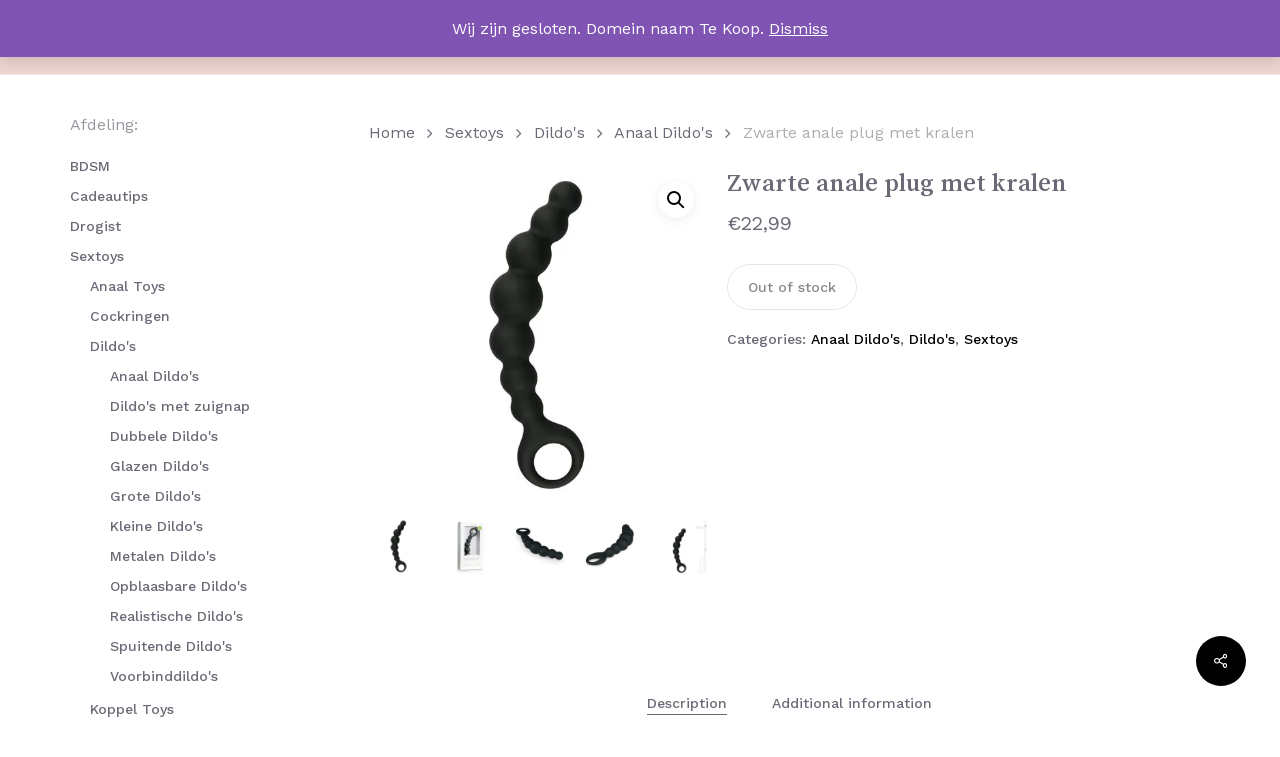

--- FILE ---
content_type: text/html; charset=UTF-8
request_url: https://nudetoys.nl/product/zwarte-anale-plug-met-kralen/
body_size: 23119
content:
<!doctype html>
<html lang="nl-NL" class="no-js">
<head>
	<meta charset="UTF-8">
	<meta name="viewport" content="width=device-width, initial-scale=1, maximum-scale=1, user-scalable=0" /><meta name='robots' content='index, follow, max-image-preview:large, max-snippet:-1, max-video-preview:-1' />

<!-- Google Tag Manager for WordPress by gtm4wp.com -->
<script data-cfasync="false" data-pagespeed-no-defer>
	var gtm4wp_datalayer_name = "dataLayer";
	var dataLayer = dataLayer || [];
	const gtm4wp_use_sku_instead = false;
	const gtm4wp_currency = 'EUR';
	const gtm4wp_product_per_impression = 10;
	const gtm4wp_clear_ecommerce = false;
</script>
<!-- End Google Tag Manager for WordPress by gtm4wp.com --><script>window._wca = window._wca || [];</script>

	<!-- This site is optimized with the Yoast SEO Premium plugin v20.2.1 (Yoast SEO v21.8.1) - https://yoast.com/wordpress/plugins/seo/ -->
	<title>Zwarte anale plug met kralen - NudeToys</title>
	<link rel="canonical" href="https://nudetoys.nl/product/zwarte-anale-plug-met-kralen/" />
	<meta property="og:locale" content="nl_NL" />
	<meta property="og:type" content="article" />
	<meta property="og:title" content="Zwarte anale plug met kralen" />
	<meta property="og:description" content="Wil jij graag een veilige en sexy manier om anale seks te ontdekken? Deze plug met kralen is speciaal ontworpen om de natuurlijke rondingen van je lichaam te volgen. Door..." />
	<meta property="og:url" content="https://nudetoys.nl/product/zwarte-anale-plug-met-kralen/" />
	<meta property="og:site_name" content="NudeToys" />
	<meta property="article:modified_time" content="2023-10-23T09:38:24+00:00" />
	<meta property="og:image" content="https://nudetoys.nl/wp-content/uploads/2023/04/ET092BLK.jpg" />
	<meta property="og:image:width" content="500" />
	<meta property="og:image:height" content="500" />
	<meta property="og:image:type" content="image/jpeg" />
	<meta name="twitter:card" content="summary_large_image" />
	<script type="application/ld+json" class="yoast-schema-graph">{"@context":"https://schema.org","@graph":[{"@type":"WebPage","@id":"https://nudetoys.nl/product/zwarte-anale-plug-met-kralen/","url":"https://nudetoys.nl/product/zwarte-anale-plug-met-kralen/","name":"Zwarte anale plug met kralen - NudeToys","isPartOf":{"@id":"https://nudetoys.nl/#website"},"primaryImageOfPage":{"@id":"https://nudetoys.nl/product/zwarte-anale-plug-met-kralen/#primaryimage"},"image":{"@id":"https://nudetoys.nl/product/zwarte-anale-plug-met-kralen/#primaryimage"},"thumbnailUrl":"https://i0.wp.com/nudetoys.nl/wp-content/uploads/2023/04/ET092BLK.jpg?fit=500%2C500&ssl=1","datePublished":"2021-03-18T03:16:52+00:00","dateModified":"2023-10-23T09:38:24+00:00","breadcrumb":{"@id":"https://nudetoys.nl/product/zwarte-anale-plug-met-kralen/#breadcrumb"},"inLanguage":"nl-NL","potentialAction":[{"@type":"ReadAction","target":["https://nudetoys.nl/product/zwarte-anale-plug-met-kralen/"]}]},{"@type":"ImageObject","inLanguage":"nl-NL","@id":"https://nudetoys.nl/product/zwarte-anale-plug-met-kralen/#primaryimage","url":"https://i0.wp.com/nudetoys.nl/wp-content/uploads/2023/04/ET092BLK.jpg?fit=500%2C500&ssl=1","contentUrl":"https://i0.wp.com/nudetoys.nl/wp-content/uploads/2023/04/ET092BLK.jpg?fit=500%2C500&ssl=1","width":500,"height":500,"caption":"Zwarte anale plug met kralen"},{"@type":"BreadcrumbList","@id":"https://nudetoys.nl/product/zwarte-anale-plug-met-kralen/#breadcrumb","itemListElement":[{"@type":"ListItem","position":1,"name":"Home","item":"https://nudetoys.nl/"},{"@type":"ListItem","position":2,"name":"Jouw Online Shop voor seksuele speeltjes","item":"https://nudetoys.nl/winkel/"},{"@type":"ListItem","position":3,"name":"Zwarte anale plug met kralen"}]},{"@type":"WebSite","@id":"https://nudetoys.nl/#website","url":"https://nudetoys.nl/","name":"Nude Toys","description":"Vul de slaapkamer weer met spanning","publisher":{"@id":"https://nudetoys.nl/#organization"},"potentialAction":[{"@type":"SearchAction","target":{"@type":"EntryPoint","urlTemplate":"https://nudetoys.nl/?s={search_term_string}"},"query-input":"required name=search_term_string"}],"inLanguage":"nl-NL"},{"@type":"Organization","@id":"https://nudetoys.nl/#organization","name":"Nude Toys","url":"https://nudetoys.nl/","logo":{"@type":"ImageObject","inLanguage":"nl-NL","@id":"https://nudetoys.nl/#/schema/logo/image/","url":"https://nudetoys.nl/wp-content/uploads/2023/02/logo-nudetoys.png","contentUrl":"https://nudetoys.nl/wp-content/uploads/2023/02/logo-nudetoys.png","width":1231,"height":188,"caption":"Nude Toys"},"image":{"@id":"https://nudetoys.nl/#/schema/logo/image/"},"sameAs":["https://www.instagram.com/nudetoys"]}]}</script>
	<!-- / Yoast SEO Premium plugin. -->


<link rel='dns-prefetch' href='//static.klaviyo.com' />
<link rel='dns-prefetch' href='//nudetoys.nl' />
<link rel='dns-prefetch' href='//stats.wp.com' />
<link rel='dns-prefetch' href='//www.googletagmanager.com' />
<link rel='dns-prefetch' href='//fonts.googleapis.com' />
<link rel='dns-prefetch' href='//i0.wp.com' />
<link rel='dns-prefetch' href='//c0.wp.com' />
<link rel="alternate" type="application/rss+xml" title="NudeToys &raquo; feed" href="https://nudetoys.nl/feed/" />
<link rel="alternate" type="application/rss+xml" title="NudeToys &raquo; reacties feed" href="https://nudetoys.nl/comments/feed/" />
<link rel="alternate" type="application/rss+xml" title="NudeToys &raquo; Zwarte anale plug met kralen reacties feed" href="https://nudetoys.nl/product/zwarte-anale-plug-met-kralen/feed/" />
<link rel="alternate" title="oEmbed (JSON)" type="application/json+oembed" href="https://nudetoys.nl/wp-json/oembed/1.0/embed?url=https%3A%2F%2Fnudetoys.nl%2Fproduct%2Fzwarte-anale-plug-met-kralen%2F" />
<link rel="alternate" title="oEmbed (XML)" type="text/xml+oembed" href="https://nudetoys.nl/wp-json/oembed/1.0/embed?url=https%3A%2F%2Fnudetoys.nl%2Fproduct%2Fzwarte-anale-plug-met-kralen%2F&#038;format=xml" />
<link rel="preload" href="https://nudetoys.nl/wp-content/themes/salient/css/fonts/icomoon.woff?v=1.6" as="font" type="font/woff" crossorigin="anonymous"><style id='wp-img-auto-sizes-contain-inline-css' type='text/css'>
img:is([sizes=auto i],[sizes^="auto," i]){contain-intrinsic-size:3000px 1500px}
/*# sourceURL=wp-img-auto-sizes-contain-inline-css */
</style>
<style id='classic-theme-styles-inline-css' type='text/css'>
/*! This file is auto-generated */
.wp-block-button__link{color:#fff;background-color:#32373c;border-radius:9999px;box-shadow:none;text-decoration:none;padding:calc(.667em + 2px) calc(1.333em + 2px);font-size:1.125em}.wp-block-file__button{background:#32373c;color:#fff;text-decoration:none}
/*# sourceURL=/wp-includes/css/classic-themes.min.css */
</style>
<link rel='stylesheet' id='salient-social-css' href='https://nudetoys.nl/wp-content/plugins/salient-social/css/style.css?ver=1.2.3' type='text/css' media='all' />
<style id='salient-social-inline-css' type='text/css'>

  .sharing-default-minimal .nectar-love.loved,
  body .nectar-social[data-color-override="override"].fixed > a:before, 
  body .nectar-social[data-color-override="override"].fixed .nectar-social-inner a,
  .sharing-default-minimal .nectar-social[data-color-override="override"] .nectar-social-inner a:hover,
  .nectar-social.vertical[data-color-override="override"] .nectar-social-inner a:hover {
    background-color: #000000;
  }
  .nectar-social.hover .nectar-love.loved,
  .nectar-social.hover > .nectar-love-button a:hover,
  .nectar-social[data-color-override="override"].hover > div a:hover,
  #single-below-header .nectar-social[data-color-override="override"].hover > div a:hover,
  .nectar-social[data-color-override="override"].hover .share-btn:hover,
  .sharing-default-minimal .nectar-social[data-color-override="override"] .nectar-social-inner a {
    border-color: #000000;
  }
  #single-below-header .nectar-social.hover .nectar-love.loved i,
  #single-below-header .nectar-social.hover[data-color-override="override"] a:hover,
  #single-below-header .nectar-social.hover[data-color-override="override"] a:hover i,
  #single-below-header .nectar-social.hover .nectar-love-button a:hover i,
  .nectar-love:hover i,
  .hover .nectar-love:hover .total_loves,
  .nectar-love.loved i,
  .nectar-social.hover .nectar-love.loved .total_loves,
  .nectar-social.hover .share-btn:hover, 
  .nectar-social[data-color-override="override"].hover .nectar-social-inner a:hover,
  .nectar-social[data-color-override="override"].hover > div:hover span,
  .sharing-default-minimal .nectar-social[data-color-override="override"] .nectar-social-inner a:not(:hover) i,
  .sharing-default-minimal .nectar-social[data-color-override="override"] .nectar-social-inner a:not(:hover) {
    color: #000000;
  }
/*# sourceURL=salient-social-inline-css */
</style>
<link rel='stylesheet' id='paynl-blocks-style-css' href='https://nudetoys.nl/wp-content/plugins/woocommerce-paynl-payment-methods/assets/css/paynl_blocks.css?ver=6.9' type='text/css' media='all' />
<link rel='stylesheet' id='photoswipe-css' href='https://c0.wp.com/p/woocommerce/8.7.2/assets/css/photoswipe/photoswipe.min.css' type='text/css' media='all' />
<link rel='stylesheet' id='photoswipe-default-skin-css' href='https://c0.wp.com/p/woocommerce/8.7.2/assets/css/photoswipe/default-skin/default-skin.min.css' type='text/css' media='all' />
<link rel='stylesheet' id='woocommerce-layout-css' href='https://c0.wp.com/p/woocommerce/8.7.2/assets/css/woocommerce-layout.css' type='text/css' media='all' />
<style id='woocommerce-layout-inline-css' type='text/css'>

	.infinite-scroll .woocommerce-pagination {
		display: none;
	}
/*# sourceURL=woocommerce-layout-inline-css */
</style>
<link rel='stylesheet' id='woocommerce-smallscreen-css' href='https://c0.wp.com/p/woocommerce/8.7.2/assets/css/woocommerce-smallscreen.css' type='text/css' media='only screen and (max-width: 768px)' />
<link rel='stylesheet' id='woocommerce-general-css' href='https://c0.wp.com/p/woocommerce/8.7.2/assets/css/woocommerce.css' type='text/css' media='all' />
<style id='woocommerce-inline-inline-css' type='text/css'>
.woocommerce form .form-row .required { visibility: visible; }
/*# sourceURL=woocommerce-inline-inline-css */
</style>
<link rel='stylesheet' id='wccs-public-css' href='https://nudetoys.nl/wp-content/plugins/easy-woocommerce-discounts/public/css/wccs-public.min.css?ver=6.9' type='text/css' media='all' />
<link rel='stylesheet' id='font-awesome-css' href='https://nudetoys.nl/wp-content/themes/salient/css/font-awesome.min.css?ver=4.7.1' type='text/css' media='all' />
<link rel='stylesheet' id='salient-grid-system-css' href='https://nudetoys.nl/wp-content/themes/salient/css/build/grid-system.css?ver=16.0.5' type='text/css' media='all' />
<link rel='stylesheet' id='main-styles-css' href='https://nudetoys.nl/wp-content/themes/salient/css/build/style.css?ver=16.0.5' type='text/css' media='all' />
<style id='main-styles-inline-css' type='text/css'>
html:not(.page-trans-loaded) { background-color: #ffffff; }
@media only screen and (max-width:1000px){#ajax-content-wrap .top-level .nectar-post-grid[data-animation*="fade"] .nectar-post-grid-item,#ajax-content-wrap .top-level .nectar-post-grid[data-animation="zoom-out-reveal"] .nectar-post-grid-item *:not(.content),#ajax-content-wrap .top-level .nectar-post-grid[data-animation="zoom-out-reveal"] .nectar-post-grid-item *:before{transform:none;opacity:1;clip-path:none;}#ajax-content-wrap .top-level .nectar-post-grid[data-animation="zoom-out-reveal"] .nectar-post-grid-item .nectar-el-parallax-scroll .nectar-post-grid-item-bg-wrap-inner{transform:scale(1.275);}}.wpb_row.vc_row.top-level .nectar-video-bg{opacity:1;height:100%;width:100%;object-fit:cover;object-position:center center;}body.using-mobile-browser .wpb_row.vc_row.top-level .nectar-video-wrap{left:0;}body.using-mobile-browser .wpb_row.vc_row.top-level.full-width-section .nectar-video-wrap:not(.column-video){left:50%;}.wpb_row.vc_row.top-level .nectar-video-wrap{opacity:1;width:100%;}.top-level .portfolio-items[data-loading=lazy-load] .col .inner-wrap.animated .top-level-image{opacity:1;}.wpb_row.vc_row.top-level .column-image-bg-wrap[data-n-parallax-bg="true"] .column-image-bg,.wpb_row.vc_row.top-level + .wpb_row .column-image-bg-wrap[data-n-parallax-bg="true"] .column-image-bg,#portfolio-extra > .wpb_row.vc_row.parallax_section:first-child .row-bg{transform:none!important;height:100%!important;opacity:1;}#portfolio-extra > .wpb_row.vc_row.parallax_section .row-bg{background-attachment:scroll;}.scroll-down-wrap.hidden{transform:none;opacity:1;}#ajax-loading-screen[data-disable-mobile="0"]{display:none!important;}body[data-slide-out-widget-area-style="slide-out-from-right"].material .slide_out_area_close.hide_until_rendered{opacity:0;}
/*# sourceURL=main-styles-inline-css */
</style>
<link rel='stylesheet' id='nectar_default_font_open_sans-css' href='https://fonts.googleapis.com/css?family=Open+Sans%3A300%2C400%2C600%2C700&#038;subset=latin%2Clatin-ext&#038;display=swap' type='text/css' media='all' />
<link rel='stylesheet' id='responsive-css' href='https://nudetoys.nl/wp-content/themes/salient/css/build/responsive.css?ver=16.0.5' type='text/css' media='all' />
<link rel='stylesheet' id='nectar-product-style-minimal-css' href='https://nudetoys.nl/wp-content/themes/salient/css/build/third-party/woocommerce/product-style-minimal.css?ver=16.0.5' type='text/css' media='all' />
<link rel='stylesheet' id='woocommerce-css' href='https://nudetoys.nl/wp-content/themes/salient/css/build/woocommerce.css?ver=16.0.5' type='text/css' media='all' />
<link rel='stylesheet' id='nectar-woocommerce-single-css' href='https://nudetoys.nl/wp-content/themes/salient/css/build/third-party/woocommerce/product-single.css?ver=16.0.5' type='text/css' media='all' />
<link rel='stylesheet' id='nectar-element-product-carousel-css' href='https://nudetoys.nl/wp-content/themes/salient/css/build/elements/element-product-carousel.css?ver=16.0.5' type='text/css' media='all' />
<link rel='stylesheet' id='nectar-flickity-css' href='https://nudetoys.nl/wp-content/themes/salient/css/build/plugins/flickity.css?ver=16.0.5' type='text/css' media='all' />
<link rel='stylesheet' id='select2-css' href='https://c0.wp.com/p/woocommerce/8.7.2/assets/css/select2.css' type='text/css' media='all' />
<link rel='stylesheet' id='skin-material-css' href='https://nudetoys.nl/wp-content/themes/salient/css/build/skin-material.css?ver=16.0.5' type='text/css' media='all' />
<link rel='stylesheet' id='salient-wp-menu-dynamic-css' href='https://nudetoys.nl/wp-content/uploads/salient/menu-dynamic.css?ver=72111' type='text/css' media='all' />
<link rel='stylesheet' id='dynamic-css-css' href='https://nudetoys.nl/wp-content/themes/salient/css/salient-dynamic-styles.css?ver=5082' type='text/css' media='all' />
<style id='dynamic-css-inline-css' type='text/css'>
#header-space{background-color:#ffffff}@media only screen and (min-width:1000px){body #ajax-content-wrap.no-scroll{min-height:calc(100vh - 74px);height:calc(100vh - 74px)!important;}}@media only screen and (min-width:1000px){#page-header-wrap.fullscreen-header,#page-header-wrap.fullscreen-header #page-header-bg,html:not(.nectar-box-roll-loaded) .nectar-box-roll > #page-header-bg.fullscreen-header,.nectar_fullscreen_zoom_recent_projects,#nectar_fullscreen_rows:not(.afterLoaded) > div{height:calc(100vh - 73px);}.wpb_row.vc_row-o-full-height.top-level,.wpb_row.vc_row-o-full-height.top-level > .col.span_12{min-height:calc(100vh - 73px);}html:not(.nectar-box-roll-loaded) .nectar-box-roll > #page-header-bg.fullscreen-header{top:74px;}.nectar-slider-wrap[data-fullscreen="true"]:not(.loaded),.nectar-slider-wrap[data-fullscreen="true"]:not(.loaded) .swiper-container{height:calc(100vh - 72px)!important;}.admin-bar .nectar-slider-wrap[data-fullscreen="true"]:not(.loaded),.admin-bar .nectar-slider-wrap[data-fullscreen="true"]:not(.loaded) .swiper-container{height:calc(100vh - 72px - 32px)!important;}}.admin-bar[class*="page-template-template-no-header"] .wpb_row.vc_row-o-full-height.top-level,.admin-bar[class*="page-template-template-no-header"] .wpb_row.vc_row-o-full-height.top-level > .col.span_12{min-height:calc(100vh - 32px);}body[class*="page-template-template-no-header"] .wpb_row.vc_row-o-full-height.top-level,body[class*="page-template-template-no-header"] .wpb_row.vc_row-o-full-height.top-level > .col.span_12{min-height:100vh;}@media only screen and (max-width:999px){.using-mobile-browser #nectar_fullscreen_rows:not(.afterLoaded):not([data-mobile-disable="on"]) > div{height:calc(100vh - 96px);}.using-mobile-browser .wpb_row.vc_row-o-full-height.top-level,.using-mobile-browser .wpb_row.vc_row-o-full-height.top-level > .col.span_12,[data-permanent-transparent="1"].using-mobile-browser .wpb_row.vc_row-o-full-height.top-level,[data-permanent-transparent="1"].using-mobile-browser .wpb_row.vc_row-o-full-height.top-level > .col.span_12{min-height:calc(100vh - 96px);}html:not(.nectar-box-roll-loaded) .nectar-box-roll > #page-header-bg.fullscreen-header,.nectar_fullscreen_zoom_recent_projects,.nectar-slider-wrap[data-fullscreen="true"]:not(.loaded),.nectar-slider-wrap[data-fullscreen="true"]:not(.loaded) .swiper-container,#nectar_fullscreen_rows:not(.afterLoaded):not([data-mobile-disable="on"]) > div{height:calc(100vh - 43px);}.wpb_row.vc_row-o-full-height.top-level,.wpb_row.vc_row-o-full-height.top-level > .col.span_12{min-height:calc(100vh - 43px);}body[data-transparent-header="false"] #ajax-content-wrap.no-scroll{min-height:calc(100vh - 43px);height:calc(100vh - 43px);}}.woocommerce.single-product #single-meta{position:relative!important;top:0!important;margin:0;left:8px;height:auto;}.woocommerce.single-product #single-meta:after{display:block;content:" ";clear:both;height:1px;}.woocommerce ul.products li.product.material,.woocommerce-page ul.products li.product.material{background-color:#ffffff;}.woocommerce ul.products li.product.minimal .product-wrap,.woocommerce ul.products li.product.minimal .background-color-expand,.woocommerce-page ul.products li.product.minimal .product-wrap,.woocommerce-page ul.products li.product.minimal .background-color-expand{background-color:#ffffff;}.screen-reader-text,.nectar-skip-to-content:not(:focus){border:0;clip:rect(1px,1px,1px,1px);clip-path:inset(50%);height:1px;margin:-1px;overflow:hidden;padding:0;position:absolute!important;width:1px;word-wrap:normal!important;}.row .col img:not([srcset]){width:auto;}.row .col img.img-with-animation.nectar-lazy:not([srcset]){width:100%;}
/*# sourceURL=dynamic-css-inline-css */
</style>
<link rel='stylesheet' id='redux-google-fonts-salient_redux-css' href='https://fonts.googleapis.com/css?family=Josefin+Sans%3A400%7CWork+Sans%3A500%2C400%7CSong+Myung%3A400%7CCastoro%3A400&#038;subset=latin&#038;display=swap&#038;ver=6.9' type='text/css' media='all' />
<link rel='stylesheet' id='jetpack_css-css' href='https://c0.wp.com/p/jetpack/13.3.2/css/jetpack.css' type='text/css' media='all' />
<script type="text/javascript" src="https://c0.wp.com/c/6.9/wp-includes/js/jquery/jquery.min.js" id="jquery-core-js"></script>
<script type="text/javascript" src="https://c0.wp.com/c/6.9/wp-includes/js/jquery/jquery-migrate.min.js" id="jquery-migrate-js"></script>
<script type="text/javascript" id="tp-js-js-extra">
/* <![CDATA[ */
var trustpilot_settings = {"key":"hu71Dn3qDNuga0o1","TrustpilotScriptUrl":"https://invitejs.trustpilot.com/tp.min.js","IntegrationAppUrl":"//ecommscript-integrationapp.trustpilot.com","PreviewScriptUrl":"//ecommplugins-scripts.trustpilot.com/v2.1/js/preview.min.js","PreviewCssUrl":"//ecommplugins-scripts.trustpilot.com/v2.1/css/preview.min.css","PreviewWPCssUrl":"//ecommplugins-scripts.trustpilot.com/v2.1/css/preview_wp.css","WidgetScriptUrl":"//widget.trustpilot.com/bootstrap/v5/tp.widget.bootstrap.min.js"};
//# sourceURL=tp-js-js-extra
/* ]]> */
</script>
<script type="text/javascript" src="https://nudetoys.nl/wp-content/plugins/trustpilot-reviews/review/assets/js/headerScript.min.js?ver=1.0&#039; async=&#039;async" id="tp-js-js"></script>
<script type="text/javascript" src="https://c0.wp.com/p/woocommerce/8.7.2/assets/js/jquery-blockui/jquery.blockUI.min.js" id="jquery-blockui-js" defer="defer" data-wp-strategy="defer"></script>
<script type="text/javascript" id="wc-add-to-cart-js-extra">
/* <![CDATA[ */
var wc_add_to_cart_params = {"ajax_url":"/wp-admin/admin-ajax.php","wc_ajax_url":"/?wc-ajax=%%endpoint%%","i18n_view_cart":"View cart","cart_url":"https://nudetoys.nl/winkelwagen/","is_cart":"","cart_redirect_after_add":"no"};
//# sourceURL=wc-add-to-cart-js-extra
/* ]]> */
</script>
<script type="text/javascript" src="https://c0.wp.com/p/woocommerce/8.7.2/assets/js/frontend/add-to-cart.min.js" id="wc-add-to-cart-js" defer="defer" data-wp-strategy="defer"></script>
<script type="text/javascript" src="https://c0.wp.com/p/woocommerce/8.7.2/assets/js/zoom/jquery.zoom.min.js" id="zoom-js" defer="defer" data-wp-strategy="defer"></script>
<script type="text/javascript" src="https://c0.wp.com/p/woocommerce/8.7.2/assets/js/photoswipe/photoswipe.min.js" id="photoswipe-js" defer="defer" data-wp-strategy="defer"></script>
<script type="text/javascript" src="https://c0.wp.com/p/woocommerce/8.7.2/assets/js/photoswipe/photoswipe-ui-default.min.js" id="photoswipe-ui-default-js" defer="defer" data-wp-strategy="defer"></script>
<script type="text/javascript" id="wc-single-product-js-extra">
/* <![CDATA[ */
var wc_single_product_params = {"i18n_required_rating_text":"Please select a rating","review_rating_required":"yes","flexslider":{"rtl":false,"animation":"slide","smoothHeight":true,"directionNav":false,"controlNav":"thumbnails","slideshow":false,"animationSpeed":500,"animationLoop":false,"allowOneSlide":false},"zoom_enabled":"1","zoom_options":[],"photoswipe_enabled":"1","photoswipe_options":{"shareEl":false,"closeOnScroll":false,"history":false,"hideAnimationDuration":0,"showAnimationDuration":0},"flexslider_enabled":""};
//# sourceURL=wc-single-product-js-extra
/* ]]> */
</script>
<script type="text/javascript" src="https://c0.wp.com/p/woocommerce/8.7.2/assets/js/frontend/single-product.min.js" id="wc-single-product-js" defer="defer" data-wp-strategy="defer"></script>
<script type="text/javascript" src="https://c0.wp.com/p/woocommerce/8.7.2/assets/js/js-cookie/js.cookie.min.js" id="js-cookie-js" defer="defer" data-wp-strategy="defer"></script>
<script type="text/javascript" id="woocommerce-js-extra">
/* <![CDATA[ */
var woocommerce_params = {"ajax_url":"/wp-admin/admin-ajax.php","wc_ajax_url":"/?wc-ajax=%%endpoint%%"};
//# sourceURL=woocommerce-js-extra
/* ]]> */
</script>
<script type="text/javascript" src="https://c0.wp.com/p/woocommerce/8.7.2/assets/js/frontend/woocommerce.min.js" id="woocommerce-js" defer="defer" data-wp-strategy="defer"></script>
<script type="text/javascript" src="https://stats.wp.com/s-202603.js" id="woocommerce-analytics-js" defer="defer" data-wp-strategy="defer"></script>

<!-- Google tag (gtag.js) snippet toegevoegd door Site Kit -->
<!-- Google Analytics snippet toegevoegd door Site Kit -->
<script type="text/javascript" src="https://www.googletagmanager.com/gtag/js?id=GT-WBLC3R5" id="google_gtagjs-js" async></script>
<script type="text/javascript" id="google_gtagjs-js-after">
/* <![CDATA[ */
window.dataLayer = window.dataLayer || [];function gtag(){dataLayer.push(arguments);}
gtag("set","linker",{"domains":["nudetoys.nl"]});
gtag("js", new Date());
gtag("set", "developer_id.dZTNiMT", true);
gtag("config", "GT-WBLC3R5");
//# sourceURL=google_gtagjs-js-after
/* ]]> */
</script>
<script type="text/javascript" id="wc-settings-dep-in-header-js-after">
/* <![CDATA[ */
console.warn( "Scripts that have a dependency on [wc-settings, wc-blocks-checkout] must be loaded in the footer, klaviyo-klaviyo-checkout-block-editor-script was registered to load in the header, but has been switched to load in the footer instead. See https://github.com/woocommerce/woocommerce-gutenberg-products-block/pull/5059" );
console.warn( "Scripts that have a dependency on [wc-settings, wc-blocks-checkout] must be loaded in the footer, klaviyo-klaviyo-checkout-block-view-script was registered to load in the header, but has been switched to load in the footer instead. See https://github.com/woocommerce/woocommerce-gutenberg-products-block/pull/5059" );
//# sourceURL=wc-settings-dep-in-header-js-after
/* ]]> */
</script>
<link rel="https://api.w.org/" href="https://nudetoys.nl/wp-json/" /><link rel="alternate" title="JSON" type="application/json" href="https://nudetoys.nl/wp-json/wp/v2/product/45510" /><link rel="EditURI" type="application/rsd+xml" title="RSD" href="https://nudetoys.nl/xmlrpc.php?rsd" />
<meta name="generator" content="WordPress 6.9" />
<meta name="generator" content="WooCommerce 8.7.2" />
<link rel='shortlink' href='https://nudetoys.nl/?p=45510' />
<meta name="generator" content="Site Kit by Google 1.170.0" />	<style>img#wpstats{display:none}</style>
		
<!-- Google Tag Manager for WordPress by gtm4wp.com -->
<!-- GTM Container placement set to automatic -->
<script data-cfasync="false" data-pagespeed-no-defer>
	var dataLayer_content = {"pagePostType":"product","pagePostType2":"single-product","pagePostAuthor":"Marijn Nederlof","customerTotalOrders":0,"customerTotalOrderValue":0,"customerFirstName":"","customerLastName":"","customerBillingFirstName":"","customerBillingLastName":"","customerBillingCompany":"","customerBillingAddress1":"","customerBillingAddress2":"","customerBillingCity":"","customerBillingState":"","customerBillingPostcode":"","customerBillingCountry":"","customerBillingEmail":"","customerBillingEmailHash":"","customerBillingPhone":"","customerShippingFirstName":"","customerShippingLastName":"","customerShippingCompany":"","customerShippingAddress1":"","customerShippingAddress2":"","customerShippingCity":"","customerShippingState":"","customerShippingPostcode":"","customerShippingCountry":"","cartContent":{"totals":{"applied_coupons":[],"discount_total":0,"subtotal":0,"total":0},"items":[]},"productRatingCounts":[],"productAverageRating":0,"productReviewCount":0,"productType":"simple","productIsVariable":0};
	dataLayer.push( dataLayer_content );
</script>
<script data-cfasync="false">
(function(w,d,s,l,i){w[l]=w[l]||[];w[l].push({'gtm.start':
new Date().getTime(),event:'gtm.js'});var f=d.getElementsByTagName(s)[0],
j=d.createElement(s),dl=l!='dataLayer'?'&l='+l:'';j.async=true;j.src=
'//www.googletagmanager.com/gtm.js?id='+i+dl;f.parentNode.insertBefore(j,f);
})(window,document,'script','dataLayer','GTM-TLQ6V3Z');
</script>
<!-- End Google Tag Manager for WordPress by gtm4wp.com -->		<script>
			document.documentElement.className = document.documentElement.className.replace( 'no-js', 'js' );
		</script>
				<style>
			.no-js img.lazyload { display: none; }
			figure.wp-block-image img.lazyloading { min-width: 150px; }
							.lazyload, .lazyloading { opacity: 0; }
				.lazyloaded {
					opacity: 1;
					transition: opacity 200ms;
					transition-delay: 0ms;
				}
					</style>
		<script type="text/javascript"> var root = document.getElementsByTagName( "html" )[0]; root.setAttribute( "class", "js" ); </script><!-- Google Tag Manager -->
<script>(function(w,d,s,l,i){w[l]=w[l]||[];w[l].push({'gtm.start':
new Date().getTime(),event:'gtm.js'});var f=d.getElementsByTagName(s)[0],
j=d.createElement(s),dl=l!='dataLayer'?'&l='+l:'';j.async=true;j.src=
'https://www.googletagmanager.com/gtm.js?id='+i+dl;f.parentNode.insertBefore(j,f);
})(window,document,'script','dataLayer','GTM-TLQ6V3Z');</script>
<!-- End Google Tag Manager -->	<noscript><style>.woocommerce-product-gallery{ opacity: 1 !important; }</style></noscript>
	
<!-- Google AdSense meta tags toegevoegd door Site Kit -->
<meta name="google-adsense-platform-account" content="ca-host-pub-2644536267352236">
<meta name="google-adsense-platform-domain" content="sitekit.withgoogle.com">
<!-- Einde Google AdSense meta tags toegevoegd door Site Kit -->
<meta name="generator" content="Powered by WPBakery Page Builder - drag and drop page builder for WordPress."/>

<!-- Google Tag Manager snippet toegevoegd door Site Kit -->
<script type="text/javascript">
/* <![CDATA[ */

			( function( w, d, s, l, i ) {
				w[l] = w[l] || [];
				w[l].push( {'gtm.start': new Date().getTime(), event: 'gtm.js'} );
				var f = d.getElementsByTagName( s )[0],
					j = d.createElement( s ), dl = l != 'dataLayer' ? '&l=' + l : '';
				j.async = true;
				j.src = 'https://www.googletagmanager.com/gtm.js?id=' + i + dl;
				f.parentNode.insertBefore( j, f );
			} )( window, document, 'script', 'dataLayer', 'GTM-TLQ6V3Z' );
			
/* ]]> */
</script>

<!-- Einde Google Tag Manager snippet toegevoegd door Site Kit -->
<link rel="icon" href="https://i0.wp.com/nudetoys.nl/wp-content/uploads/2023/04/cropped-Fav-icon-512x512-nobg.png?fit=32%2C32&#038;ssl=1" sizes="32x32" />
<link rel="icon" href="https://i0.wp.com/nudetoys.nl/wp-content/uploads/2023/04/cropped-Fav-icon-512x512-nobg.png?fit=192%2C192&#038;ssl=1" sizes="192x192" />
<link rel="apple-touch-icon" href="https://i0.wp.com/nudetoys.nl/wp-content/uploads/2023/04/cropped-Fav-icon-512x512-nobg.png?fit=180%2C180&#038;ssl=1" />
<meta name="msapplication-TileImage" content="https://i0.wp.com/nudetoys.nl/wp-content/uploads/2023/04/cropped-Fav-icon-512x512-nobg.png?fit=270%2C270&#038;ssl=1" />
<noscript><style> .wpb_animate_when_almost_visible { opacity: 1; }</style></noscript><style id='wp-block-paragraph-inline-css' type='text/css'>
.is-small-text{font-size:.875em}.is-regular-text{font-size:1em}.is-large-text{font-size:2.25em}.is-larger-text{font-size:3em}.has-drop-cap:not(:focus):first-letter{float:left;font-size:8.4em;font-style:normal;font-weight:100;line-height:.68;margin:.05em .1em 0 0;text-transform:uppercase}body.rtl .has-drop-cap:not(:focus):first-letter{float:none;margin-left:.1em}p.has-drop-cap.has-background{overflow:hidden}:root :where(p.has-background){padding:1.25em 2.375em}:where(p.has-text-color:not(.has-link-color)) a{color:inherit}p.has-text-align-left[style*="writing-mode:vertical-lr"],p.has-text-align-right[style*="writing-mode:vertical-rl"]{rotate:180deg}
/*# sourceURL=https://c0.wp.com/c/6.9/wp-includes/blocks/paragraph/style.min.css */
</style>
<style id='global-styles-inline-css' type='text/css'>
:root{--wp--preset--aspect-ratio--square: 1;--wp--preset--aspect-ratio--4-3: 4/3;--wp--preset--aspect-ratio--3-4: 3/4;--wp--preset--aspect-ratio--3-2: 3/2;--wp--preset--aspect-ratio--2-3: 2/3;--wp--preset--aspect-ratio--16-9: 16/9;--wp--preset--aspect-ratio--9-16: 9/16;--wp--preset--color--black: #000000;--wp--preset--color--cyan-bluish-gray: #abb8c3;--wp--preset--color--white: #ffffff;--wp--preset--color--pale-pink: #f78da7;--wp--preset--color--vivid-red: #cf2e2e;--wp--preset--color--luminous-vivid-orange: #ff6900;--wp--preset--color--luminous-vivid-amber: #fcb900;--wp--preset--color--light-green-cyan: #7bdcb5;--wp--preset--color--vivid-green-cyan: #00d084;--wp--preset--color--pale-cyan-blue: #8ed1fc;--wp--preset--color--vivid-cyan-blue: #0693e3;--wp--preset--color--vivid-purple: #9b51e0;--wp--preset--gradient--vivid-cyan-blue-to-vivid-purple: linear-gradient(135deg,rgb(6,147,227) 0%,rgb(155,81,224) 100%);--wp--preset--gradient--light-green-cyan-to-vivid-green-cyan: linear-gradient(135deg,rgb(122,220,180) 0%,rgb(0,208,130) 100%);--wp--preset--gradient--luminous-vivid-amber-to-luminous-vivid-orange: linear-gradient(135deg,rgb(252,185,0) 0%,rgb(255,105,0) 100%);--wp--preset--gradient--luminous-vivid-orange-to-vivid-red: linear-gradient(135deg,rgb(255,105,0) 0%,rgb(207,46,46) 100%);--wp--preset--gradient--very-light-gray-to-cyan-bluish-gray: linear-gradient(135deg,rgb(238,238,238) 0%,rgb(169,184,195) 100%);--wp--preset--gradient--cool-to-warm-spectrum: linear-gradient(135deg,rgb(74,234,220) 0%,rgb(151,120,209) 20%,rgb(207,42,186) 40%,rgb(238,44,130) 60%,rgb(251,105,98) 80%,rgb(254,248,76) 100%);--wp--preset--gradient--blush-light-purple: linear-gradient(135deg,rgb(255,206,236) 0%,rgb(152,150,240) 100%);--wp--preset--gradient--blush-bordeaux: linear-gradient(135deg,rgb(254,205,165) 0%,rgb(254,45,45) 50%,rgb(107,0,62) 100%);--wp--preset--gradient--luminous-dusk: linear-gradient(135deg,rgb(255,203,112) 0%,rgb(199,81,192) 50%,rgb(65,88,208) 100%);--wp--preset--gradient--pale-ocean: linear-gradient(135deg,rgb(255,245,203) 0%,rgb(182,227,212) 50%,rgb(51,167,181) 100%);--wp--preset--gradient--electric-grass: linear-gradient(135deg,rgb(202,248,128) 0%,rgb(113,206,126) 100%);--wp--preset--gradient--midnight: linear-gradient(135deg,rgb(2,3,129) 0%,rgb(40,116,252) 100%);--wp--preset--font-size--small: 13px;--wp--preset--font-size--medium: 20px;--wp--preset--font-size--large: 36px;--wp--preset--font-size--x-large: 42px;--wp--preset--spacing--20: 0.44rem;--wp--preset--spacing--30: 0.67rem;--wp--preset--spacing--40: 1rem;--wp--preset--spacing--50: 1.5rem;--wp--preset--spacing--60: 2.25rem;--wp--preset--spacing--70: 3.38rem;--wp--preset--spacing--80: 5.06rem;--wp--preset--shadow--natural: 6px 6px 9px rgba(0, 0, 0, 0.2);--wp--preset--shadow--deep: 12px 12px 50px rgba(0, 0, 0, 0.4);--wp--preset--shadow--sharp: 6px 6px 0px rgba(0, 0, 0, 0.2);--wp--preset--shadow--outlined: 6px 6px 0px -3px rgb(255, 255, 255), 6px 6px rgb(0, 0, 0);--wp--preset--shadow--crisp: 6px 6px 0px rgb(0, 0, 0);}:where(.is-layout-flex){gap: 0.5em;}:where(.is-layout-grid){gap: 0.5em;}body .is-layout-flex{display: flex;}.is-layout-flex{flex-wrap: wrap;align-items: center;}.is-layout-flex > :is(*, div){margin: 0;}body .is-layout-grid{display: grid;}.is-layout-grid > :is(*, div){margin: 0;}:where(.wp-block-columns.is-layout-flex){gap: 2em;}:where(.wp-block-columns.is-layout-grid){gap: 2em;}:where(.wp-block-post-template.is-layout-flex){gap: 1.25em;}:where(.wp-block-post-template.is-layout-grid){gap: 1.25em;}.has-black-color{color: var(--wp--preset--color--black) !important;}.has-cyan-bluish-gray-color{color: var(--wp--preset--color--cyan-bluish-gray) !important;}.has-white-color{color: var(--wp--preset--color--white) !important;}.has-pale-pink-color{color: var(--wp--preset--color--pale-pink) !important;}.has-vivid-red-color{color: var(--wp--preset--color--vivid-red) !important;}.has-luminous-vivid-orange-color{color: var(--wp--preset--color--luminous-vivid-orange) !important;}.has-luminous-vivid-amber-color{color: var(--wp--preset--color--luminous-vivid-amber) !important;}.has-light-green-cyan-color{color: var(--wp--preset--color--light-green-cyan) !important;}.has-vivid-green-cyan-color{color: var(--wp--preset--color--vivid-green-cyan) !important;}.has-pale-cyan-blue-color{color: var(--wp--preset--color--pale-cyan-blue) !important;}.has-vivid-cyan-blue-color{color: var(--wp--preset--color--vivid-cyan-blue) !important;}.has-vivid-purple-color{color: var(--wp--preset--color--vivid-purple) !important;}.has-black-background-color{background-color: var(--wp--preset--color--black) !important;}.has-cyan-bluish-gray-background-color{background-color: var(--wp--preset--color--cyan-bluish-gray) !important;}.has-white-background-color{background-color: var(--wp--preset--color--white) !important;}.has-pale-pink-background-color{background-color: var(--wp--preset--color--pale-pink) !important;}.has-vivid-red-background-color{background-color: var(--wp--preset--color--vivid-red) !important;}.has-luminous-vivid-orange-background-color{background-color: var(--wp--preset--color--luminous-vivid-orange) !important;}.has-luminous-vivid-amber-background-color{background-color: var(--wp--preset--color--luminous-vivid-amber) !important;}.has-light-green-cyan-background-color{background-color: var(--wp--preset--color--light-green-cyan) !important;}.has-vivid-green-cyan-background-color{background-color: var(--wp--preset--color--vivid-green-cyan) !important;}.has-pale-cyan-blue-background-color{background-color: var(--wp--preset--color--pale-cyan-blue) !important;}.has-vivid-cyan-blue-background-color{background-color: var(--wp--preset--color--vivid-cyan-blue) !important;}.has-vivid-purple-background-color{background-color: var(--wp--preset--color--vivid-purple) !important;}.has-black-border-color{border-color: var(--wp--preset--color--black) !important;}.has-cyan-bluish-gray-border-color{border-color: var(--wp--preset--color--cyan-bluish-gray) !important;}.has-white-border-color{border-color: var(--wp--preset--color--white) !important;}.has-pale-pink-border-color{border-color: var(--wp--preset--color--pale-pink) !important;}.has-vivid-red-border-color{border-color: var(--wp--preset--color--vivid-red) !important;}.has-luminous-vivid-orange-border-color{border-color: var(--wp--preset--color--luminous-vivid-orange) !important;}.has-luminous-vivid-amber-border-color{border-color: var(--wp--preset--color--luminous-vivid-amber) !important;}.has-light-green-cyan-border-color{border-color: var(--wp--preset--color--light-green-cyan) !important;}.has-vivid-green-cyan-border-color{border-color: var(--wp--preset--color--vivid-green-cyan) !important;}.has-pale-cyan-blue-border-color{border-color: var(--wp--preset--color--pale-cyan-blue) !important;}.has-vivid-cyan-blue-border-color{border-color: var(--wp--preset--color--vivid-cyan-blue) !important;}.has-vivid-purple-border-color{border-color: var(--wp--preset--color--vivid-purple) !important;}.has-vivid-cyan-blue-to-vivid-purple-gradient-background{background: var(--wp--preset--gradient--vivid-cyan-blue-to-vivid-purple) !important;}.has-light-green-cyan-to-vivid-green-cyan-gradient-background{background: var(--wp--preset--gradient--light-green-cyan-to-vivid-green-cyan) !important;}.has-luminous-vivid-amber-to-luminous-vivid-orange-gradient-background{background: var(--wp--preset--gradient--luminous-vivid-amber-to-luminous-vivid-orange) !important;}.has-luminous-vivid-orange-to-vivid-red-gradient-background{background: var(--wp--preset--gradient--luminous-vivid-orange-to-vivid-red) !important;}.has-very-light-gray-to-cyan-bluish-gray-gradient-background{background: var(--wp--preset--gradient--very-light-gray-to-cyan-bluish-gray) !important;}.has-cool-to-warm-spectrum-gradient-background{background: var(--wp--preset--gradient--cool-to-warm-spectrum) !important;}.has-blush-light-purple-gradient-background{background: var(--wp--preset--gradient--blush-light-purple) !important;}.has-blush-bordeaux-gradient-background{background: var(--wp--preset--gradient--blush-bordeaux) !important;}.has-luminous-dusk-gradient-background{background: var(--wp--preset--gradient--luminous-dusk) !important;}.has-pale-ocean-gradient-background{background: var(--wp--preset--gradient--pale-ocean) !important;}.has-electric-grass-gradient-background{background: var(--wp--preset--gradient--electric-grass) !important;}.has-midnight-gradient-background{background: var(--wp--preset--gradient--midnight) !important;}.has-small-font-size{font-size: var(--wp--preset--font-size--small) !important;}.has-medium-font-size{font-size: var(--wp--preset--font-size--medium) !important;}.has-large-font-size{font-size: var(--wp--preset--font-size--large) !important;}.has-x-large-font-size{font-size: var(--wp--preset--font-size--x-large) !important;}
/*# sourceURL=global-styles-inline-css */
</style>
<link rel='stylesheet' id='js_composer_front-css' href='https://nudetoys.nl/wp-content/plugins/js_composer_salient/assets/css/js_composer.min.css?ver=6.13.1' type='text/css' media='all' />
<link data-pagespeed-no-defer data-nowprocket data-wpacu-skip data-no-optimize data-noptimize rel='stylesheet' id='main-styles-non-critical-css' href='https://nudetoys.nl/wp-content/themes/salient/css/build/style-non-critical.css?ver=16.0.5' type='text/css' media='all' />
<link data-pagespeed-no-defer data-nowprocket data-wpacu-skip data-no-optimize data-noptimize rel='stylesheet' id='nectar-woocommerce-non-critical-css' href='https://nudetoys.nl/wp-content/themes/salient/css/build/third-party/woocommerce/woocommerce-non-critical.css?ver=16.0.5' type='text/css' media='all' />
<link data-pagespeed-no-defer data-nowprocket data-wpacu-skip data-no-optimize data-noptimize rel='stylesheet' id='fancyBox-css' href='https://nudetoys.nl/wp-content/themes/salient/css/build/plugins/jquery.fancybox.css?ver=3.3.1' type='text/css' media='all' />
<link data-pagespeed-no-defer data-nowprocket data-wpacu-skip data-no-optimize data-noptimize rel='stylesheet' id='nectar-ocm-core-css' href='https://nudetoys.nl/wp-content/themes/salient/css/build/off-canvas/core.css?ver=16.0.5' type='text/css' media='all' />
<link data-pagespeed-no-defer data-nowprocket data-wpacu-skip data-no-optimize data-noptimize rel='stylesheet' id='nectar-ocm-slide-out-right-material-css' href='https://nudetoys.nl/wp-content/themes/salient/css/build/off-canvas/slide-out-right-material.css?ver=16.0.5' type='text/css' media='all' />
<link data-pagespeed-no-defer data-nowprocket data-wpacu-skip data-no-optimize data-noptimize rel='stylesheet' id='nectar-ocm-slide-out-right-hover-css' href='https://nudetoys.nl/wp-content/themes/salient/css/build/off-canvas/slide-out-right-hover.css?ver=16.0.5' type='text/css' media='all' />
</head><body class="wp-singular product-template-default single single-product postid-45510 wp-theme-salient theme-salient woocommerce woocommerce-page woocommerce-demo-store woocommerce-no-js material wpb-js-composer js-comp-ver-6.13.1 vc_responsive" data-footer-reveal="1" data-footer-reveal-shadow="small" data-header-format="default" data-body-border="off" data-boxed-style="" data-header-breakpoint="1000" data-dropdown-style="minimal" data-cae="easeOutQuart" data-cad="1500" data-megamenu-width="contained" data-aie="none" data-ls="fancybox" data-apte="center_mask_reveal" data-hhun="0" data-fancy-form-rcs="1" data-form-style="default" data-form-submit="regular" data-is="minimal" data-button-style="rounded_shadow" data-user-account-button="true" data-flex-cols="true" data-col-gap="50px" data-header-inherit-rc="false" data-header-search="true" data-animated-anchors="true" data-ajax-transitions="true" data-full-width-header="false" data-slide-out-widget-area="true" data-slide-out-widget-area-style="slide-out-from-right" data-user-set-ocm="off" data-loading-animation="none" data-bg-header="false" data-responsive="1" data-ext-responsive="true" data-ext-padding="70" data-header-resize="1" data-header-color="custom" data-cart="true" data-remove-m-parallax="" data-remove-m-video-bgs="" data-m-animate="1" data-force-header-trans-color="light" data-smooth-scrolling="0" data-permanent-transparent="false" >
	
	<script type="text/javascript">
	 (function(window, document) {

		 if(navigator.userAgent.match(/(Android|iPod|iPhone|iPad|BlackBerry|IEMobile|Opera Mini)/)) {
			 document.body.className += " using-mobile-browser mobile ";
		 }

		 if( !("ontouchstart" in window) ) {

			 var body = document.querySelector("body");
			 var winW = window.innerWidth;
			 var bodyW = body.clientWidth;

			 if (winW > bodyW + 4) {
				 body.setAttribute("style", "--scroll-bar-w: " + (winW - bodyW - 4) + "px");
			 } else {
				 body.setAttribute("style", "--scroll-bar-w: 0px");
			 }
		 }

	 })(window, document);
   </script>		<!-- Google Tag Manager (noscript) snippet toegevoegd door Site Kit -->
		<noscript>
			<iframe src="https://www.googletagmanager.com/ns.html?id=GTM-TLQ6V3Z" height="0" width="0" style="display:none;visibility:hidden"></iframe>
		</noscript>
		<!-- Einde Google Tag Manager (noscript) snippet toegevoegd door Site Kit -->
		
<!-- GTM Container placement set to automatic -->
<!-- Google Tag Manager (noscript) -->
				<noscript><iframe src="https://www.googletagmanager.com/ns.html?id=GTM-TLQ6V3Z" height="0" width="0" style="display:none;visibility:hidden" aria-hidden="true"></iframe></noscript>
<!-- End Google Tag Manager (noscript) --><script async type="text/javascript" src="https://static.klaviyo.com/onsite/js/klaviyo.js?company_id=XuqDHh"></script>

<!-- Google Tag Manager (noscript) -->
<noscript><iframe src="https://www.googletagmanager.com/ns.html?id=GTM-TLQ6V3Z"
height="0" width="0" style="display:none;visibility:hidden"></iframe></noscript>
<!-- End Google Tag Manager (noscript) --><a href="#ajax-content-wrap" class="nectar-skip-to-content">Skip to main content</a><div class="ocm-effect-wrap"><div class="ocm-effect-wrap-inner"><div id="ajax-loading-screen" data-disable-mobile="0" data-disable-fade-on-click="0" data-effect="center_mask_reveal" data-method="standard"><span class="mask-top"></span><span class="mask-right"></span><span class="mask-bottom"></span><span class="mask-left"></span></div>	
	<div id="header-space"  data-header-mobile-fixed='1'></div> 
	
		<div id="header-outer" data-has-menu="true" data-has-buttons="yes" data-header-button_style="shadow_hover_scale" data-using-pr-menu="false" data-mobile-fixed="1" data-ptnm="false" data-lhe="animated_underline" data-user-set-bg="#eed6d3" data-format="default" data-permanent-transparent="false" data-megamenu-rt="0" data-remove-fixed="0" data-header-resize="1" data-cart="true" data-transparency-option="" data-box-shadow="large-line" data-shrink-num="6" data-using-secondary="0" data-using-logo="1" data-logo-height="30" data-m-logo-height="20" data-padding="22" data-full-width="false" data-condense="false" >
		
<div id="search-outer" class="nectar">
	<div id="search">
		<div class="container">
			 <div id="search-box">
				 <div class="inner-wrap">
					 <div class="col span_12">
						  <form role="search" action="https://nudetoys.nl/" method="GET">
														 <input type="text" name="s" id="s" value="" aria-label="Search" placeholder="Wat zal ik voor je zoeken?" />
							 
						
						<input type="hidden" name="post_type" value="product">						</form>
					</div><!--/span_12-->
				</div><!--/inner-wrap-->
			 </div><!--/search-box-->
			 <div id="close"><a href="#"><span class="screen-reader-text">Close Search</span>
				<span class="close-wrap"> <span class="close-line close-line1"></span> <span class="close-line close-line2"></span> </span>				 </a></div>
		 </div><!--/container-->
	</div><!--/search-->
</div><!--/search-outer-->

<header id="top">
	<div class="container">
		<div class="row">
			<div class="col span_3">
								<a id="logo" href="https://nudetoys.nl" data-supplied-ml-starting-dark="false" data-supplied-ml-starting="false" data-supplied-ml="false" >
					<img class="stnd skip-lazy default-logo dark-version" width="1231" height="188" alt="NudeToys" src="https://i0.wp.com/nudetoys.nl/wp-content/uploads/2023/02/logo-nudetoys.png?fit=1231%2C188&ssl=1" srcset="https://i0.wp.com/nudetoys.nl/wp-content/uploads/2023/02/logo-nudetoys.png?fit=1231%2C188&ssl=1 1x, https://i0.wp.com/nudetoys.nl/wp-content/uploads/2023/02/logo-nudetoys.png?fit=1231%2C188&ssl=1 2x" />				</a>
							</div><!--/span_3-->

			<div class="col span_9 col_last">
									<div class="nectar-mobile-only mobile-header"><div class="inner"></div></div>
									<a class="mobile-search" href="#searchbox"><span class="nectar-icon icon-salient-search" aria-hidden="true"></span><span class="screen-reader-text">search</span></a>
										<a class="mobile-user-account" href="/mijn-account/"><span class="normal icon-salient-m-user" aria-hidden="true"></span><span class="screen-reader-text">account</span></a>
					
						<a id="mobile-cart-link" data-cart-style="slide_in_click" href="https://nudetoys.nl/winkelwagen/"><i class="icon-salient-cart"></i><div class="cart-wrap"><span>0 </span></div></a>
															<div class="slide-out-widget-area-toggle mobile-icon slide-out-from-right" data-custom-color="true" data-icon-animation="simple-transform">
						<div> <a href="#sidewidgetarea" role="button" aria-label="Navigation Menu" aria-expanded="false" class="closed">
							<span class="screen-reader-text">Menu</span><span aria-hidden="true"> <i class="lines-button x2"> <i class="lines"></i> </i> </span>
						</a></div>
					</div>
				
									<nav>
													<ul class="sf-menu">
								<li id="menu-item-67056" class="menu-item menu-item-type-custom menu-item-object-custom nectar-regular-menu-item menu-item-67056"><a href="/product-categorie/sextoys/vibrators/"><span class="menu-title-text">Voor Haar</span></a></li>
<li id="menu-item-67057" class="menu-item menu-item-type-custom menu-item-object-custom nectar-regular-menu-item menu-item-67057"><a href="/product-categorie/sextoys/masturbators/"><span class="menu-title-text">Voor Hem</span></a></li>
<li id="menu-item-67058" class="menu-item menu-item-type-taxonomy menu-item-object-product_cat nectar-regular-menu-item menu-item-67058"><a href="https://nudetoys.nl/product-categorie/drogist/condooms/"><span class="menu-title-text">Condooms</span></a></li>
<li id="menu-item-47801" class="menu-item menu-item-type-post_type menu-item-object-page menu-item-has-children current_page_parent nectar-regular-menu-item megamenu nectar-megamenu-menu-item align-middle width-100 menu-item-47801"><a href="https://nudetoys.nl/winkel/"><span class="menu-title-text">Shop</span></a>
<ul class="sub-menu">
	<li id="menu-item-47797" class="menu-item menu-item-type-taxonomy menu-item-object-product_cat menu-item-has-children nectar-regular-menu-item megamenu-column-padding-default menu-item-47797"><a href="https://nudetoys.nl/product-categorie/bdsm/"><span class="menu-title-text nectar-inherit-h4">BDSM<span class="megamenu-col-bg-lazy" data-align="center" data-bg-src="https://i0.wp.com/nudetoys.nl/wp-content/uploads/2023/04/BDSM_image_1.jpg?fit=360%2C640&amp;ssl=1"></span></span><span class="sf-sub-indicator"><i class="fa fa-angle-right icon-in-menu" aria-hidden="true"></i></span></a>
	<ul class="sub-menu">
		<li id="menu-item-47798" class="menu-item menu-item-type-taxonomy menu-item-object-product_cat nectar-regular-menu-item menu-item-47798"><a href="https://nudetoys.nl/product-categorie/bdsm/boeien/"><span class="menu-title-text">Boeien</span></a></li>
		<li id="menu-item-47799" class="menu-item menu-item-type-taxonomy menu-item-object-product_cat nectar-regular-menu-item menu-item-47799"><a href="https://nudetoys.nl/product-categorie/bdsm/bondage/"><span class="menu-title-text">Bondage</span></a></li>
		<li id="menu-item-47800" class="menu-item menu-item-type-taxonomy menu-item-object-product_cat nectar-regular-menu-item menu-item-47800"><a href="https://nudetoys.nl/product-categorie/bdsm/chastity/"><span class="menu-title-text">Chastity</span></a></li>
		<li id="menu-item-47802" class="menu-item menu-item-type-taxonomy menu-item-object-product_cat nectar-regular-menu-item menu-item-47802"><a href="https://nudetoys.nl/product-categorie/bdsm/fetish-kleding-dames/"><span class="menu-title-text">Fetish Kleding Dames</span></a></li>
		<li id="menu-item-47803" class="menu-item menu-item-type-taxonomy menu-item-object-product_cat nectar-regular-menu-item menu-item-47803"><a href="https://nudetoys.nl/product-categorie/bdsm/fetish-kleding-heren/"><span class="menu-title-text">Fetish Kleding Heren</span></a></li>
		<li id="menu-item-47804" class="menu-item menu-item-type-taxonomy menu-item-object-product_cat nectar-regular-menu-item menu-item-47804"><a href="https://nudetoys.nl/product-categorie/bdsm/sm-toys/"><span class="menu-title-text">SM toys</span></a></li>
		<li id="menu-item-47805" class="menu-item menu-item-type-taxonomy menu-item-object-product_cat nectar-regular-menu-item menu-item-47805"><a href="https://nudetoys.nl/product-categorie/bdsm/vacuum-pompen/"><span class="menu-title-text">Vacuüm Pompen</span></a></li>
	</ul>
</li>
	<li id="menu-item-47806" class="menu-item menu-item-type-taxonomy menu-item-object-product_cat menu-item-has-children nectar-regular-menu-item megamenu-column-padding-default menu-item-47806"><a href="https://nudetoys.nl/product-categorie/cadeautips/"><span class="menu-title-text nectar-inherit-h4">Cadeautips<span class="megamenu-col-bg-lazy" data-align="center" data-bg-src="https://i0.wp.com/nudetoys.nl/wp-content/uploads/2023/04/Cadeau_image_1.jpg?fit=360%2C640&amp;ssl=1"></span></span><span class="sf-sub-indicator"><i class="fa fa-angle-right icon-in-menu" aria-hidden="true"></i></span></a>
	<ul class="sub-menu">
		<li id="menu-item-47807" class="menu-item menu-item-type-taxonomy menu-item-object-product_cat nectar-regular-menu-item menu-item-47807"><a href="https://nudetoys.nl/product-categorie/cadeautips/cadeaupakketten/"><span class="menu-title-text">Cadeaupakketten</span></a></li>
		<li id="menu-item-47808" class="menu-item menu-item-type-taxonomy menu-item-object-product_cat nectar-regular-menu-item menu-item-47808"><a href="https://nudetoys.nl/product-categorie/cadeautips/de-leukste-cadeaus/"><span class="menu-title-text">De leukste cadeaus</span></a></li>
		<li id="menu-item-47809" class="menu-item menu-item-type-taxonomy menu-item-object-product_cat nectar-regular-menu-item menu-item-47809"><a href="https://nudetoys.nl/product-categorie/cadeautips/fun-erotische-gadgets/"><span class="menu-title-text">Fun &amp; Erotische Gadgets</span></a></li>
	</ul>
</li>
	<li id="menu-item-47810" class="menu-item menu-item-type-taxonomy menu-item-object-product_cat menu-item-has-children nectar-regular-menu-item megamenu-column-padding-default menu-item-47810"><a href="https://nudetoys.nl/product-categorie/drogist/"><span class="menu-title-text nectar-inherit-h4">Drogist<span class="megamenu-col-bg-lazy" data-align="center" data-bg-src="https://i0.wp.com/nudetoys.nl/wp-content/uploads/2023/04/Drogist_image.jpg?fit=360%2C640&amp;ssl=1"></span></span><span class="sf-sub-indicator"><i class="fa fa-angle-right icon-in-menu" aria-hidden="true"></i></span></a>
	<ul class="sub-menu">
		<li id="menu-item-47813" class="menu-item menu-item-type-taxonomy menu-item-object-product_cat nectar-regular-menu-item menu-item-47813"><a href="https://nudetoys.nl/product-categorie/drogist/condooms/"><span class="menu-title-text">Condooms</span></a></li>
		<li id="menu-item-47814" class="menu-item menu-item-type-taxonomy menu-item-object-product_cat nectar-regular-menu-item menu-item-47814"><a href="https://nudetoys.nl/product-categorie/drogist/glijmiddelen/"><span class="menu-title-text">Glijmiddelen</span></a></li>
		<li id="menu-item-47815" class="menu-item menu-item-type-taxonomy menu-item-object-product_cat nectar-regular-menu-item menu-item-47815"><a href="https://nudetoys.nl/product-categorie/drogist/massage/"><span class="menu-title-text">Massage</span></a></li>
		<li id="menu-item-47816" class="menu-item menu-item-type-taxonomy menu-item-object-product_cat nectar-regular-menu-item menu-item-47816"><a href="https://nudetoys.nl/product-categorie/drogist/voor-haar/"><span class="menu-title-text">Voor Haar</span></a></li>
		<li id="menu-item-47812" class="menu-item menu-item-type-taxonomy menu-item-object-product_cat nectar-regular-menu-item menu-item-47812"><a href="https://nudetoys.nl/product-categorie/drogist/voor-hem-drogist/"><span class="menu-title-text">Voor Hem</span></a></li>
		<li id="menu-item-47817" class="menu-item menu-item-type-taxonomy menu-item-object-product_cat nectar-regular-menu-item menu-item-47817"><a href="https://nudetoys.nl/product-categorie/voor-toys/"><span class="menu-title-text">Voor Toys</span></a></li>
	</ul>
</li>
	<li id="menu-item-47818" class="menu-item menu-item-type-taxonomy menu-item-object-product_cat current-product-ancestor current-menu-parent current-product-parent menu-item-has-children nectar-regular-menu-item megamenu-column-padding-default menu-item-47818"><a href="https://nudetoys.nl/product-categorie/sextoys/"><span class="menu-title-text nectar-inherit-h4">Sextoys<span class="megamenu-col-bg-lazy" data-align="center" data-bg-src="https://i0.wp.com/nudetoys.nl/wp-content/uploads/2023/04/Speeltjes_image.jpg?fit=360%2C640&amp;ssl=1"></span></span><span class="sf-sub-indicator"><i class="fa fa-angle-right icon-in-menu" aria-hidden="true"></i></span></a>
	<ul class="sub-menu">
		<li id="menu-item-47819" class="menu-item menu-item-type-taxonomy menu-item-object-product_cat nectar-regular-menu-item menu-item-47819"><a href="https://nudetoys.nl/product-categorie/sextoys/anaal-toys/"><span class="menu-title-text">Anaal Toys</span></a></li>
		<li id="menu-item-47820" class="menu-item menu-item-type-taxonomy menu-item-object-product_cat nectar-regular-menu-item menu-item-47820"><a href="https://nudetoys.nl/product-categorie/sextoys/cockringen/"><span class="menu-title-text">Cockringen</span></a></li>
		<li id="menu-item-47821" class="menu-item menu-item-type-taxonomy menu-item-object-product_cat current-product-ancestor current-menu-parent current-product-parent nectar-regular-menu-item menu-item-47821"><a href="https://nudetoys.nl/product-categorie/sextoys/dildos/"><span class="menu-title-text">Dildo&#8217;s</span></a></li>
		<li id="menu-item-47822" class="menu-item menu-item-type-taxonomy menu-item-object-product_cat nectar-regular-menu-item menu-item-47822"><a href="https://nudetoys.nl/product-categorie/sextoys/koppel-toys/"><span class="menu-title-text">Koppel Toys</span></a></li>
		<li id="menu-item-47823" class="menu-item menu-item-type-taxonomy menu-item-object-product_cat nectar-regular-menu-item menu-item-47823"><a href="https://nudetoys.nl/product-categorie/sextoys/masturbators/"><span class="menu-title-text">Masturbators</span></a></li>
		<li id="menu-item-47824" class="menu-item menu-item-type-taxonomy menu-item-object-product_cat nectar-regular-menu-item menu-item-47824"><a href="https://nudetoys.nl/product-categorie/sextoys/penispompen-penis-sleeves/"><span class="menu-title-text">Penispompen &amp; Penis Sleeves</span></a></li>
		<li id="menu-item-47825" class="menu-item menu-item-type-taxonomy menu-item-object-product_cat nectar-regular-menu-item menu-item-47825"><a href="https://nudetoys.nl/product-categorie/sextoys/toybags/"><span class="menu-title-text">Toybags</span></a></li>
		<li id="menu-item-47826" class="menu-item menu-item-type-taxonomy menu-item-object-product_cat nectar-regular-menu-item menu-item-47826"><a href="https://nudetoys.nl/product-categorie/sextoys/vagina-toys/"><span class="menu-title-text">Vagina Toys</span></a></li>
		<li id="menu-item-47827" class="menu-item menu-item-type-taxonomy menu-item-object-product_cat nectar-regular-menu-item menu-item-47827"><a href="https://nudetoys.nl/product-categorie/sextoys/vibrators/"><span class="menu-title-text">Vibrators</span></a></li>
		<li id="menu-item-47828" class="menu-item menu-item-type-taxonomy menu-item-object-product_cat nectar-regular-menu-item menu-item-47828"><a href="https://nudetoys.nl/product-categorie/sextoys/wand-vibrators-accessoires/"><span class="menu-title-text">Wand Vibrators &amp; Accessoires</span></a></li>
	</ul>
</li>
</ul>
</li>
							</ul>
													<ul class="buttons sf-menu" data-user-set-ocm="off">

								<li id="search-btn"><div><a href="#searchbox"><span class="icon-salient-search" aria-hidden="true"></span><span class="screen-reader-text">search</span></a></div> </li><li id="nectar-user-account"><div><a href="/mijn-account/"><span class="icon-salient-m-user" aria-hidden="true"></span><span class="screen-reader-text">account</span></a></div> </li><li class="nectar-woo-cart">
			<div class="cart-outer" data-user-set-ocm="off" data-cart-style="slide_in_click">
				<div class="cart-menu-wrap">
					<div class="cart-menu">
						<a class="cart-contents" href="https://nudetoys.nl/winkelwagen/"><div class="cart-icon-wrap"><i class="icon-salient-cart" aria-hidden="true"></i> <div class="cart-wrap"><span>0 </span></div> </div></a>
					</div>
				</div>

				
				
			</div>

			</li>
							</ul>
						
					</nav>

					
				</div><!--/span_9-->

				
			</div><!--/row-->
					</div><!--/container-->
	</header>		
	</div>
	<div class="nectar-slide-in-cart style_slide_in_click"><div class="inner"><div class="header"><span data-inherit-heading-family="h4">Cart</span><a href="#" class="close-cart"><span class="screen-reader-text">Close Cart</span><span class="close-wrap"><span class="close-line close-line1"></span><span class="close-line close-line2"></span></span></a></div><div class="widget woocommerce widget_shopping_cart"><div class="widget_shopping_cart_content"></div></div></div></div><div class="nectar-slide-in-cart-bg"></div>	<div id="ajax-content-wrap">

	<div class="container-wrap" data-midnight="dark"><div class="container main-content"><div class="row"><div id="sidebar" class="col span_3 col"><div class="inner"><div id="woocommerce_product_categories-2" class="widget woocommerce widget_product_categories"><h4>Afdeling:</h4><ul class="product-categories"><li class="cat-item cat-item-3459"><a href="https://nudetoys.nl/product-categorie/bdsm/">BDSM</a></li>
<li class="cat-item cat-item-3475"><a href="https://nudetoys.nl/product-categorie/cadeautips/">Cadeautips</a></li>
<li class="cat-item cat-item-3452"><a href="https://nudetoys.nl/product-categorie/drogist/">Drogist</a></li>
<li class="cat-item cat-item-32 cat-parent current-cat-parent"><a href="https://nudetoys.nl/product-categorie/sextoys/">Sextoys</a><ul class='children'>
<li class="cat-item cat-item-38"><a href="https://nudetoys.nl/product-categorie/sextoys/anaal-toys/">Anaal Toys</a></li>
<li class="cat-item cat-item-156"><a href="https://nudetoys.nl/product-categorie/sextoys/cockringen/">Cockringen</a></li>
<li class="cat-item cat-item-47 cat-parent current-cat-parent"><a href="https://nudetoys.nl/product-categorie/sextoys/dildos/">Dildo's</a>	<ul class='children'>
<li class="cat-item cat-item-3506 current-cat"><a href="https://nudetoys.nl/product-categorie/sextoys/dildos/anaal-dildos/">Anaal Dildo's</a></li>
<li class="cat-item cat-item-3487"><a href="https://nudetoys.nl/product-categorie/sextoys/dildos/dildos-met-zuignap/">Dildo's met zuignap</a></li>
<li class="cat-item cat-item-3455"><a href="https://nudetoys.nl/product-categorie/sextoys/dildos/dubbele-dildos/">Dubbele Dildo's</a></li>
<li class="cat-item cat-item-3618"><a href="https://nudetoys.nl/product-categorie/sextoys/dildos/glazen-dildos/">Glazen Dildo's</a></li>
<li class="cat-item cat-item-3457"><a href="https://nudetoys.nl/product-categorie/sextoys/dildos/grote-dildos/">Grote Dildo's</a></li>
<li class="cat-item cat-item-3621"><a href="https://nudetoys.nl/product-categorie/sextoys/dildos/kleine-dildos/">Kleine Dildo's</a></li>
<li class="cat-item cat-item-3661"><a href="https://nudetoys.nl/product-categorie/sextoys/dildos/metalen-dildos/">Metalen Dildo's</a></li>
<li class="cat-item cat-item-3564"><a href="https://nudetoys.nl/product-categorie/sextoys/dildos/opblaasbare-dildos/">Opblaasbare Dildo's</a></li>
<li class="cat-item cat-item-3445"><a href="https://nudetoys.nl/product-categorie/sextoys/dildos/realistische-dildos/">Realistische Dildo's</a></li>
<li class="cat-item cat-item-3677"><a href="https://nudetoys.nl/product-categorie/sextoys/dildos/spuitende-dildos/">Spuitende Dildo's</a></li>
<li class="cat-item cat-item-3510"><a href="https://nudetoys.nl/product-categorie/sextoys/dildos/voorbinddildos/">Voorbinddildo's</a></li>
	</ul>
</li>
<li class="cat-item cat-item-272"><a href="https://nudetoys.nl/product-categorie/sextoys/koppel-toys/">Koppel Toys</a></li>
<li class="cat-item cat-item-52"><a href="https://nudetoys.nl/product-categorie/sextoys/masturbators/">Masturbators</a></li>
<li class="cat-item cat-item-33"><a href="https://nudetoys.nl/product-categorie/sextoys/penispompen-penis-sleeves/">Penispompen &amp; Penis Sleeves</a></li>
<li class="cat-item cat-item-398"><a href="https://nudetoys.nl/product-categorie/sextoys/toybags/">Toybags</a></li>
<li class="cat-item cat-item-129"><a href="https://nudetoys.nl/product-categorie/sextoys/vagina-toys/">Vagina Toys</a></li>
<li class="cat-item cat-item-89"><a href="https://nudetoys.nl/product-categorie/sextoys/vibrators/">Vibrators</a></li>
<li class="cat-item cat-item-344"><a href="https://nudetoys.nl/product-categorie/sextoys/wand-vibrators-accessoires/">Wand Vibrators &amp; Accessoires</a></li>
</ul>
</li>
</ul></div></div></div><div class="post-area col span_9 col_last"><nav class="woocommerce-breadcrumb" itemprop="breadcrumb"><span><a href="https://nudetoys.nl">Home</a></span> <i class="fa fa-angle-right"></i> <span><a href="https://nudetoys.nl/product-categorie/sextoys/">Sextoys</a></span> <i class="fa fa-angle-right"></i> <span><a href="https://nudetoys.nl/product-categorie/sextoys/dildos/">Dildo&#039;s</a></span> <i class="fa fa-angle-right"></i> <span><a href="https://nudetoys.nl/product-categorie/sextoys/dildos/anaal-dildos/">Anaal Dildo&#039;s</a></span> <i class="fa fa-angle-right"></i> <span>Zwarte anale plug met kralen</span></nav>
					
			<div class="woocommerce-notices-wrapper"></div>
	<div itemscope data-project-style="minimal" data-sold-individually="true" data-gallery-variant="default" data-n-lazy="1" data-hide-product-sku="1" data-gallery-style="ios_slider" data-tab-pos="fullwidth" id="product-45510" class="product type-product post-45510 status-publish first outofstock product_cat-anaal-dildos product_cat-dildos product_cat-sextoys has-post-thumbnail sold-individually purchasable product-type-simple">

	<div class="nectar-prod-wrap"><div class='span_5 col single-product-main-image'>    <div class="woocommerce-product-gallery woocommerce-product-gallery--with-images images" data-has-gallery-imgs="true">

    	<div class="flickity product-slider">

				<div class="slider generate-markup">

					
	        <div class="slide">
	        	<div data-thumb="https://i0.wp.com/nudetoys.nl/wp-content/uploads/2023/04/ET092BLK.jpg?resize=140%2C140&ssl=1" class="woocommerce-product-gallery__image easyzoom">
	          	<a href="https://nudetoys.nl/wp-content/uploads/2023/04/ET092BLK.jpg" class="no-ajaxy"><img width="500" height="500" src="https://nudetoys.nl/wp-content/uploads/2023/04/ET092BLK.jpg" class="attachment-shop_single size-shop_single wp-post-image" alt="Zwarte anale plug met kralen" title="Zwarte anale plug met kralen" data-caption="" data-src="https://i0.wp.com/nudetoys.nl/wp-content/uploads/2023/04/ET092BLK.jpg?fit=500%2C500&amp;ssl=1" data-large_image="https://i0.wp.com/nudetoys.nl/wp-content/uploads/2023/04/ET092BLK.jpg?fit=500%2C500&amp;ssl=1" data-large_image_width="500" data-large_image_height="500" decoding="async" fetchpriority="high" srcset="https://i0.wp.com/nudetoys.nl/wp-content/uploads/2023/04/ET092BLK.jpg?w=500&amp;ssl=1 500w, https://i0.wp.com/nudetoys.nl/wp-content/uploads/2023/04/ET092BLK.jpg?resize=300%2C300&amp;ssl=1 300w, https://i0.wp.com/nudetoys.nl/wp-content/uploads/2023/04/ET092BLK.jpg?resize=150%2C150&amp;ssl=1 150w, https://i0.wp.com/nudetoys.nl/wp-content/uploads/2023/04/ET092BLK.jpg?resize=100%2C100&amp;ssl=1 100w, https://i0.wp.com/nudetoys.nl/wp-content/uploads/2023/04/ET092BLK.jpg?resize=140%2C140&amp;ssl=1 140w, https://i0.wp.com/nudetoys.nl/wp-content/uploads/2023/04/ET092BLK.jpg?resize=350%2C350&amp;ssl=1 350w, https://i0.wp.com/nudetoys.nl/wp-content/uploads/2023/04/ET092BLK.jpg?resize=401%2C401&amp;ssl=1 401w" sizes="(max-width: 500px) 100vw, 500px" /></a>
	          </div>	        </div>

					<div class="slide"><div class="woocommerce-product-gallery__image easyzoom" data-thumb="https://i0.wp.com/nudetoys.nl/wp-content/uploads/2023/04/ET092BLK.jpg?resize=140%2C140&ssl=1"><a href="https://nudetoys.nl/wp-content/uploads/2023/04/ET092BLK_2.jpg" class="no-ajaxy"><img width="500" height="500" src="data:image/svg+xml;charset=utf-8,%3Csvg%20xmlns%3D&#039;http%3A%2F%2Fwww.w3.org%2F2000%2Fsvg&#039;%20viewBox%3D&#039;0%200%20500%20500&#039;%2F%3E" class="attachment-shop_single size-shop_single nectar-lazy" alt="" data-caption="" data-src="https://i0.wp.com/nudetoys.nl/wp-content/uploads/2023/04/ET092BLK_2.jpg?fit=500%2C500&amp;ssl=1" data-large_image="https://i0.wp.com/nudetoys.nl/wp-content/uploads/2023/04/ET092BLK_2.jpg?fit=500%2C500&amp;ssl=1" data-large_image_width="500" data-large_image_height="500" decoding="async" sizes="(max-width: 500px) 100vw, 500px" data-nectar-img-srcset="https://i0.wp.com/nudetoys.nl/wp-content/uploads/2023/04/ET092BLK_2.jpg?w=500&amp;ssl=1 500w, https://i0.wp.com/nudetoys.nl/wp-content/uploads/2023/04/ET092BLK_2.jpg?resize=300%2C300&amp;ssl=1 300w, https://i0.wp.com/nudetoys.nl/wp-content/uploads/2023/04/ET092BLK_2.jpg?resize=150%2C150&amp;ssl=1 150w, https://i0.wp.com/nudetoys.nl/wp-content/uploads/2023/04/ET092BLK_2.jpg?resize=100%2C100&amp;ssl=1 100w, https://i0.wp.com/nudetoys.nl/wp-content/uploads/2023/04/ET092BLK_2.jpg?resize=140%2C140&amp;ssl=1 140w, https://i0.wp.com/nudetoys.nl/wp-content/uploads/2023/04/ET092BLK_2.jpg?resize=350%2C350&amp;ssl=1 350w, https://i0.wp.com/nudetoys.nl/wp-content/uploads/2023/04/ET092BLK_2.jpg?resize=401%2C401&amp;ssl=1 401w" data-nectar-img-src="https://nudetoys.nl/wp-content/uploads/2023/04/ET092BLK_2.jpg" /></a></div></div><div class="slide"><div class="woocommerce-product-gallery__image easyzoom" data-thumb="https://i0.wp.com/nudetoys.nl/wp-content/uploads/2023/04/ET092BLK.jpg?resize=140%2C140&ssl=1"><a href="https://nudetoys.nl/wp-content/uploads/2023/04/ET092BLK_3.jpg" class="no-ajaxy"><img width="500" height="500" src="data:image/svg+xml;charset=utf-8,%3Csvg%20xmlns%3D&#039;http%3A%2F%2Fwww.w3.org%2F2000%2Fsvg&#039;%20viewBox%3D&#039;0%200%20500%20500&#039;%2F%3E" class="attachment-shop_single size-shop_single nectar-lazy" alt="" data-caption="" data-src="https://i0.wp.com/nudetoys.nl/wp-content/uploads/2023/04/ET092BLK_3.jpg?fit=500%2C500&amp;ssl=1" data-large_image="https://i0.wp.com/nudetoys.nl/wp-content/uploads/2023/04/ET092BLK_3.jpg?fit=500%2C500&amp;ssl=1" data-large_image_width="500" data-large_image_height="500" decoding="async" sizes="(max-width: 500px) 100vw, 500px" data-nectar-img-srcset="https://i0.wp.com/nudetoys.nl/wp-content/uploads/2023/04/ET092BLK_3.jpg?w=500&amp;ssl=1 500w, https://i0.wp.com/nudetoys.nl/wp-content/uploads/2023/04/ET092BLK_3.jpg?resize=300%2C300&amp;ssl=1 300w, https://i0.wp.com/nudetoys.nl/wp-content/uploads/2023/04/ET092BLK_3.jpg?resize=150%2C150&amp;ssl=1 150w, https://i0.wp.com/nudetoys.nl/wp-content/uploads/2023/04/ET092BLK_3.jpg?resize=100%2C100&amp;ssl=1 100w, https://i0.wp.com/nudetoys.nl/wp-content/uploads/2023/04/ET092BLK_3.jpg?resize=140%2C140&amp;ssl=1 140w, https://i0.wp.com/nudetoys.nl/wp-content/uploads/2023/04/ET092BLK_3.jpg?resize=350%2C350&amp;ssl=1 350w, https://i0.wp.com/nudetoys.nl/wp-content/uploads/2023/04/ET092BLK_3.jpg?resize=401%2C401&amp;ssl=1 401w" data-nectar-img-src="https://nudetoys.nl/wp-content/uploads/2023/04/ET092BLK_3.jpg" /></a></div></div><div class="slide"><div class="woocommerce-product-gallery__image easyzoom" data-thumb="https://i0.wp.com/nudetoys.nl/wp-content/uploads/2023/04/ET092BLK.jpg?resize=140%2C140&ssl=1"><a href="https://nudetoys.nl/wp-content/uploads/2023/04/ET092BLK_4.jpg" class="no-ajaxy"><img width="500" height="500" src="data:image/svg+xml;charset=utf-8,%3Csvg%20xmlns%3D&#039;http%3A%2F%2Fwww.w3.org%2F2000%2Fsvg&#039;%20viewBox%3D&#039;0%200%20500%20500&#039;%2F%3E" class="attachment-shop_single size-shop_single nectar-lazy" alt="" data-caption="" data-src="https://i0.wp.com/nudetoys.nl/wp-content/uploads/2023/04/ET092BLK_4.jpg?fit=500%2C500&amp;ssl=1" data-large_image="https://i0.wp.com/nudetoys.nl/wp-content/uploads/2023/04/ET092BLK_4.jpg?fit=500%2C500&amp;ssl=1" data-large_image_width="500" data-large_image_height="500" decoding="async" sizes="(max-width: 500px) 100vw, 500px" data-nectar-img-srcset="https://i0.wp.com/nudetoys.nl/wp-content/uploads/2023/04/ET092BLK_4.jpg?w=500&amp;ssl=1 500w, https://i0.wp.com/nudetoys.nl/wp-content/uploads/2023/04/ET092BLK_4.jpg?resize=300%2C300&amp;ssl=1 300w, https://i0.wp.com/nudetoys.nl/wp-content/uploads/2023/04/ET092BLK_4.jpg?resize=150%2C150&amp;ssl=1 150w, https://i0.wp.com/nudetoys.nl/wp-content/uploads/2023/04/ET092BLK_4.jpg?resize=100%2C100&amp;ssl=1 100w, https://i0.wp.com/nudetoys.nl/wp-content/uploads/2023/04/ET092BLK_4.jpg?resize=140%2C140&amp;ssl=1 140w, https://i0.wp.com/nudetoys.nl/wp-content/uploads/2023/04/ET092BLK_4.jpg?resize=350%2C350&amp;ssl=1 350w, https://i0.wp.com/nudetoys.nl/wp-content/uploads/2023/04/ET092BLK_4.jpg?resize=401%2C401&amp;ssl=1 401w" data-nectar-img-src="https://nudetoys.nl/wp-content/uploads/2023/04/ET092BLK_4.jpg" /></a></div></div><div class="slide"><div class="woocommerce-product-gallery__image easyzoom" data-thumb="https://i0.wp.com/nudetoys.nl/wp-content/uploads/2023/04/ET092BLK.jpg?resize=140%2C140&ssl=1"><a href="https://nudetoys.nl/wp-content/uploads/2023/04/ET092BLK_5.jpg" class="no-ajaxy"><img width="500" height="500" src="data:image/svg+xml;charset=utf-8,%3Csvg%20xmlns%3D&#039;http%3A%2F%2Fwww.w3.org%2F2000%2Fsvg&#039;%20viewBox%3D&#039;0%200%20500%20500&#039;%2F%3E" class="attachment-shop_single size-shop_single nectar-lazy" alt="" data-caption="" data-src="https://i0.wp.com/nudetoys.nl/wp-content/uploads/2023/04/ET092BLK_5.jpg?fit=500%2C500&amp;ssl=1" data-large_image="https://i0.wp.com/nudetoys.nl/wp-content/uploads/2023/04/ET092BLK_5.jpg?fit=500%2C500&amp;ssl=1" data-large_image_width="500" data-large_image_height="500" decoding="async" sizes="(max-width: 500px) 100vw, 500px" data-nectar-img-srcset="https://i0.wp.com/nudetoys.nl/wp-content/uploads/2023/04/ET092BLK_5.jpg?w=500&amp;ssl=1 500w, https://i0.wp.com/nudetoys.nl/wp-content/uploads/2023/04/ET092BLK_5.jpg?resize=300%2C300&amp;ssl=1 300w, https://i0.wp.com/nudetoys.nl/wp-content/uploads/2023/04/ET092BLK_5.jpg?resize=150%2C150&amp;ssl=1 150w, https://i0.wp.com/nudetoys.nl/wp-content/uploads/2023/04/ET092BLK_5.jpg?resize=100%2C100&amp;ssl=1 100w, https://i0.wp.com/nudetoys.nl/wp-content/uploads/2023/04/ET092BLK_5.jpg?resize=140%2C140&amp;ssl=1 140w, https://i0.wp.com/nudetoys.nl/wp-content/uploads/2023/04/ET092BLK_5.jpg?resize=350%2C350&amp;ssl=1 350w, https://i0.wp.com/nudetoys.nl/wp-content/uploads/2023/04/ET092BLK_5.jpg?resize=401%2C401&amp;ssl=1 401w" data-nectar-img-src="https://nudetoys.nl/wp-content/uploads/2023/04/ET092BLK_5.jpg" /></a></div></div>
			</div>
		</div>
		
			
					
				<div class="flickity product-thumbs">
					<div class="slider generate-markup">
															<div class="slide thumb active"><div class="thumb-inner"><img width="140" height="140" src="https://i0.wp.com/nudetoys.nl/wp-content/uploads/2023/04/ET092BLK.jpg?resize=140%2C140&amp;ssl=1" class="attachment-nectar_small_square size-nectar_small_square wp-post-image" alt="Zwarte anale plug met kralen" decoding="async" srcset="https://i0.wp.com/nudetoys.nl/wp-content/uploads/2023/04/ET092BLK.jpg?w=500&amp;ssl=1 500w, https://i0.wp.com/nudetoys.nl/wp-content/uploads/2023/04/ET092BLK.jpg?resize=300%2C300&amp;ssl=1 300w, https://i0.wp.com/nudetoys.nl/wp-content/uploads/2023/04/ET092BLK.jpg?resize=150%2C150&amp;ssl=1 150w, https://i0.wp.com/nudetoys.nl/wp-content/uploads/2023/04/ET092BLK.jpg?resize=100%2C100&amp;ssl=1 100w, https://i0.wp.com/nudetoys.nl/wp-content/uploads/2023/04/ET092BLK.jpg?resize=140%2C140&amp;ssl=1 140w, https://i0.wp.com/nudetoys.nl/wp-content/uploads/2023/04/ET092BLK.jpg?resize=350%2C350&amp;ssl=1 350w, https://i0.wp.com/nudetoys.nl/wp-content/uploads/2023/04/ET092BLK.jpg?resize=401%2C401&amp;ssl=1 401w" sizes="(max-width: 140px) 100vw, 140px" /></div></div>
							<div class="thumb slide"><div class="thumb-inner"><img width="140" height="140" src="https://i0.wp.com/nudetoys.nl/wp-content/uploads/2023/04/ET092BLK_2.jpg?resize=140%2C140&amp;ssl=1" class="attachment-nectar_small_square size-nectar_small_square" alt="" decoding="async" srcset="https://i0.wp.com/nudetoys.nl/wp-content/uploads/2023/04/ET092BLK_2.jpg?w=500&amp;ssl=1 500w, https://i0.wp.com/nudetoys.nl/wp-content/uploads/2023/04/ET092BLK_2.jpg?resize=300%2C300&amp;ssl=1 300w, https://i0.wp.com/nudetoys.nl/wp-content/uploads/2023/04/ET092BLK_2.jpg?resize=150%2C150&amp;ssl=1 150w, https://i0.wp.com/nudetoys.nl/wp-content/uploads/2023/04/ET092BLK_2.jpg?resize=100%2C100&amp;ssl=1 100w, https://i0.wp.com/nudetoys.nl/wp-content/uploads/2023/04/ET092BLK_2.jpg?resize=140%2C140&amp;ssl=1 140w, https://i0.wp.com/nudetoys.nl/wp-content/uploads/2023/04/ET092BLK_2.jpg?resize=350%2C350&amp;ssl=1 350w, https://i0.wp.com/nudetoys.nl/wp-content/uploads/2023/04/ET092BLK_2.jpg?resize=401%2C401&amp;ssl=1 401w" sizes="(max-width: 140px) 100vw, 140px" /></div></div><div class="thumb slide"><div class="thumb-inner"><img width="140" height="140" src="https://i0.wp.com/nudetoys.nl/wp-content/uploads/2023/04/ET092BLK_3.jpg?resize=140%2C140&amp;ssl=1" class="attachment-nectar_small_square size-nectar_small_square" alt="" decoding="async" srcset="https://i0.wp.com/nudetoys.nl/wp-content/uploads/2023/04/ET092BLK_3.jpg?w=500&amp;ssl=1 500w, https://i0.wp.com/nudetoys.nl/wp-content/uploads/2023/04/ET092BLK_3.jpg?resize=300%2C300&amp;ssl=1 300w, https://i0.wp.com/nudetoys.nl/wp-content/uploads/2023/04/ET092BLK_3.jpg?resize=150%2C150&amp;ssl=1 150w, https://i0.wp.com/nudetoys.nl/wp-content/uploads/2023/04/ET092BLK_3.jpg?resize=100%2C100&amp;ssl=1 100w, https://i0.wp.com/nudetoys.nl/wp-content/uploads/2023/04/ET092BLK_3.jpg?resize=140%2C140&amp;ssl=1 140w, https://i0.wp.com/nudetoys.nl/wp-content/uploads/2023/04/ET092BLK_3.jpg?resize=350%2C350&amp;ssl=1 350w, https://i0.wp.com/nudetoys.nl/wp-content/uploads/2023/04/ET092BLK_3.jpg?resize=401%2C401&amp;ssl=1 401w" sizes="(max-width: 140px) 100vw, 140px" /></div></div><div class="thumb slide"><div class="thumb-inner"><img width="140" height="140" src="https://i0.wp.com/nudetoys.nl/wp-content/uploads/2023/04/ET092BLK_4.jpg?resize=140%2C140&amp;ssl=1" class="attachment-nectar_small_square size-nectar_small_square" alt="" decoding="async" srcset="https://i0.wp.com/nudetoys.nl/wp-content/uploads/2023/04/ET092BLK_4.jpg?w=500&amp;ssl=1 500w, https://i0.wp.com/nudetoys.nl/wp-content/uploads/2023/04/ET092BLK_4.jpg?resize=300%2C300&amp;ssl=1 300w, https://i0.wp.com/nudetoys.nl/wp-content/uploads/2023/04/ET092BLK_4.jpg?resize=150%2C150&amp;ssl=1 150w, https://i0.wp.com/nudetoys.nl/wp-content/uploads/2023/04/ET092BLK_4.jpg?resize=100%2C100&amp;ssl=1 100w, https://i0.wp.com/nudetoys.nl/wp-content/uploads/2023/04/ET092BLK_4.jpg?resize=140%2C140&amp;ssl=1 140w, https://i0.wp.com/nudetoys.nl/wp-content/uploads/2023/04/ET092BLK_4.jpg?resize=350%2C350&amp;ssl=1 350w, https://i0.wp.com/nudetoys.nl/wp-content/uploads/2023/04/ET092BLK_4.jpg?resize=401%2C401&amp;ssl=1 401w" sizes="(max-width: 140px) 100vw, 140px" /></div></div><div class="thumb slide"><div class="thumb-inner"><img width="140" height="140" src="https://i0.wp.com/nudetoys.nl/wp-content/uploads/2023/04/ET092BLK_5.jpg?resize=140%2C140&amp;ssl=1" class="attachment-nectar_small_square size-nectar_small_square" alt="" decoding="async" srcset="https://i0.wp.com/nudetoys.nl/wp-content/uploads/2023/04/ET092BLK_5.jpg?w=500&amp;ssl=1 500w, https://i0.wp.com/nudetoys.nl/wp-content/uploads/2023/04/ET092BLK_5.jpg?resize=300%2C300&amp;ssl=1 300w, https://i0.wp.com/nudetoys.nl/wp-content/uploads/2023/04/ET092BLK_5.jpg?resize=150%2C150&amp;ssl=1 150w, https://i0.wp.com/nudetoys.nl/wp-content/uploads/2023/04/ET092BLK_5.jpg?resize=100%2C100&amp;ssl=1 100w, https://i0.wp.com/nudetoys.nl/wp-content/uploads/2023/04/ET092BLK_5.jpg?resize=140%2C140&amp;ssl=1 140w, https://i0.wp.com/nudetoys.nl/wp-content/uploads/2023/04/ET092BLK_5.jpg?resize=350%2C350&amp;ssl=1 350w, https://i0.wp.com/nudetoys.nl/wp-content/uploads/2023/04/ET092BLK_5.jpg?resize=401%2C401&amp;ssl=1 401w" sizes="(max-width: 140px) 100vw, 140px" /></div></div>				</div>
			</div>
				</div>

</div>
	<div class="summary entry-summary force-contained-rows">

		<h1 class="product_title entry-title nectar-inherit-h3">Zwarte anale plug met kralen</h1><p class="price nectar-inherit-h5"><span class="woocommerce-Price-amount amount"><bdi><span class="woocommerce-Price-currencySymbol">&euro;</span>22,99</bdi></span></p>
<p class="stock out-of-stock">Out of stock</p>
<div class="product_meta">

	
	
		<span class="sku_wrapper">SKU: <span class="sku">8718627525135</span></span>

	
	<span class="posted_in">Categories: <a href="https://nudetoys.nl/product-categorie/sextoys/dildos/anaal-dildos/" rel="tag">Anaal Dildo's</a>, <a href="https://nudetoys.nl/product-categorie/sextoys/dildos/" rel="tag">Dildo's</a>, <a href="https://nudetoys.nl/product-categorie/sextoys/" rel="tag">Sextoys</a></span>
	
	
</div>

	</div><!-- .summary -->

	</div><div class="after-product-summary-clear"></div>
	<div class="woocommerce-tabs wc-tabs-wrapper full-width-tabs" data-tab-style="fullwidth">

		<div class="full-width-content" data-tab-style="fullwidth"> <div class="tab-container container">
		<ul class="tabs wc-tabs" role="tablist">
							<li class="description_tab" id="tab-title-description" role="tab" aria-controls="tab-description">
					<a href="#tab-description">
						Description					</a>
				</li>
							<li class="additional_information_tab" id="tab-title-additional_information" role="tab" aria-controls="tab-additional_information">
					<a href="#tab-additional_information">
						Additional information					</a>
				</li>
					</ul>

		</div></div>
					<div class="woocommerce-Tabs-panel woocommerce-Tabs-panel--description panel entry-content wc-tab" id="tab-description" role="tabpanel" aria-labelledby="tab-title-description">
				
	<h2 class="hidden-tab-heading">Description</h2>

<p>Wil jij graag een veilige en sexy manier om anale seks te ontdekken? Deze plug met kralen is speciaal ontworpen om de natuurlijke rondingen van je lichaam te volgen. Door de handige vingerlus is het product eenvoudig te controleren en te verwijderen. Gemaakt van zachte en stevige siliconen waardoor je alle kanten op kan met deze plug! Gebruik ruim voldoende glijmiddel op waterbasis en verwijder de plug vlak voor het hoogtepunt voor een explosief resultaat!</p>
<p>Algemeen: , , , .</p>
<p>Merk: Easytoys Anal Collection<br />
Materiaal: Siliconen<br />
Kleur: Ja</p>
			</div>
					<div class="woocommerce-Tabs-panel woocommerce-Tabs-panel--additional_information panel entry-content wc-tab" id="tab-additional_information" role="tabpanel" aria-labelledby="tab-title-additional_information">
				
	<h2>Additional information</h2>

<table class="woocommerce-product-attributes shop_attributes">
			<tr class="woocommerce-product-attributes-item woocommerce-product-attributes-item--weight">
			<th class="woocommerce-product-attributes-item__label">Weight</th>
			<td class="woocommerce-product-attributes-item__value">145 g</td>
		</tr>
			<tr class="woocommerce-product-attributes-item woocommerce-product-attributes-item--dimensions">
			<th class="woocommerce-product-attributes-item__label">Dimensions</th>
			<td class="woocommerce-product-attributes-item__value">23124,5 cm</td>
		</tr>
	</table>
			</div>
		
			</div>

<div class="clear"></div><div class="span_12 dark"><div class="woocommerce columns-4"><div class="nectar-woo-flickity related-upsell-carousel" data-autorotate="" data-controls="arrows-overlaid"><div class="nectar-woo-carousel-top"></div>
	<section class="related products">

					<h2>Related products</h2>
				
		
  <ul class="products columns-4" data-n-lazy="1" data-rm-m-hover="1" data-n-desktop-columns="4" data-n-desktop-small-columns="4" data-n-tablet-columns="3" data-n-phone-columns="2" data-product-style="minimal">



			
					
	<li class="minimal product type-product post-44857 status-publish first instock product_cat-anaal-toys product_cat-opblaasbare-buttplugs product_cat-sextoys has-post-thumbnail sold-individually purchasable product-type-simple" >


	

				 <div class="background-color-expand"></div>
	   <div class="product-wrap">
			<a href="https://nudetoys.nl/product/opblaasbare-buttplug/" aria-label="Opblaasbare Buttplug"><img width="401" height="401" src="data:image/svg+xml;charset=utf-8,%3Csvg%20xmlns%3D&#039;http%3A%2F%2Fwww.w3.org%2F2000%2Fsvg&#039;%20viewBox%3D&#039;0%200%20401%20401&#039;%2F%3E" class="attachment-woocommerce_thumbnail size-woocommerce_thumbnail nectar-lazy" alt="Opblaasbare Buttplug" decoding="async" sizes="(max-width: 401px) 100vw, 401px" data-nectar-img-srcset="https://i0.wp.com/nudetoys.nl/wp-content/uploads/2023/04/521442.jpg?w=500&amp;ssl=1 500w, https://i0.wp.com/nudetoys.nl/wp-content/uploads/2023/04/521442.jpg?resize=300%2C300&amp;ssl=1 300w, https://i0.wp.com/nudetoys.nl/wp-content/uploads/2023/04/521442.jpg?resize=150%2C150&amp;ssl=1 150w, https://i0.wp.com/nudetoys.nl/wp-content/uploads/2023/04/521442.jpg?resize=100%2C100&amp;ssl=1 100w, https://i0.wp.com/nudetoys.nl/wp-content/uploads/2023/04/521442.jpg?resize=140%2C140&amp;ssl=1 140w, https://i0.wp.com/nudetoys.nl/wp-content/uploads/2023/04/521442.jpg?resize=350%2C350&amp;ssl=1 350w, https://i0.wp.com/nudetoys.nl/wp-content/uploads/2023/04/521442.jpg?resize=401%2C401&amp;ssl=1 401w" data-nectar-img-src="https://i0.wp.com/nudetoys.nl/wp-content/uploads/2023/04/521442.jpg?resize=401%2C401&amp;ssl=1" /><img width="500" height="500" src="https://nudetoys.nl/wp-content/uploads/2023/04/521442_2.jpg" class="hover-gallery-image nectar-lazy" alt="" decoding="async" sizes="(max-width: 500px) 100vw, 500px" data-nectar-img-srcset="https://i0.wp.com/nudetoys.nl/wp-content/uploads/2023/04/521442_2.jpg?w=500&amp;ssl=1 500w, https://i0.wp.com/nudetoys.nl/wp-content/uploads/2023/04/521442_2.jpg?resize=300%2C300&amp;ssl=1 300w, https://i0.wp.com/nudetoys.nl/wp-content/uploads/2023/04/521442_2.jpg?resize=150%2C150&amp;ssl=1 150w, https://i0.wp.com/nudetoys.nl/wp-content/uploads/2023/04/521442_2.jpg?resize=100%2C100&amp;ssl=1 100w, https://i0.wp.com/nudetoys.nl/wp-content/uploads/2023/04/521442_2.jpg?resize=140%2C140&amp;ssl=1 140w, https://i0.wp.com/nudetoys.nl/wp-content/uploads/2023/04/521442_2.jpg?resize=350%2C350&amp;ssl=1 350w, https://i0.wp.com/nudetoys.nl/wp-content/uploads/2023/04/521442_2.jpg?resize=401%2C401&amp;ssl=1 401w" data-nectar-img-src="https://nudetoys.nl/wp-content/uploads/2023/04/521442_2.jpg" /></a><div class="product-meta"><a href="https://nudetoys.nl/product/opblaasbare-buttplug/"><h2 class="woocommerce-loop-product__title">Opblaasbare Buttplug</h2></a><div class="price-hover-wrap">
	<span class="price"><span class="woocommerce-Price-amount amount"><bdi><span class="woocommerce-Price-currencySymbol">&euro;</span>37,99</bdi></span></span>
<div class="product-add-to-cart" data-nectar-quickview="false"><a href="?add-to-cart=44857" data-quantity="1" class="button product_type_simple add_to_cart_button ajax_add_to_cart" data-product_id="44857" data-product_sku="4024144521449" aria-label="Add to cart: &ldquo;Opblaasbare Buttplug&rdquo;" aria-describedby="" rel="nofollow"><i class="normal icon-salient-cart"></i><span>Add to cart</span></a></div>
				</div>
			</div></div>		
	  

		
	

	<span class="gtm4wp_productdata" style="display:none; visibility:hidden;" data-gtm4wp_product_data="{&quot;internal_id&quot;:44857,&quot;item_id&quot;:44857,&quot;item_name&quot;:&quot;Opblaasbare Buttplug&quot;,&quot;sku&quot;:&quot;4024144521449&quot;,&quot;price&quot;:37.99,&quot;stocklevel&quot;:6,&quot;stockstatus&quot;:&quot;instock&quot;,&quot;google_business_vertical&quot;:&quot;retail&quot;,&quot;item_category&quot;:&quot;Opblaasbare Buttplugs&quot;,&quot;id&quot;:44857,&quot;productlink&quot;:&quot;https:\/\/nudetoys.nl\/product\/opblaasbare-buttplug\/&quot;,&quot;item_list_name&quot;:&quot;Gerelateerde producten&quot;,&quot;index&quot;:1,&quot;product_type&quot;:&quot;simple&quot;,&quot;item_brand&quot;:&quot;&quot;}"></span>
</li>
			
					
	<li class="minimal product type-product post-44847 status-publish instock product_cat-anaal-beads product_cat-anaal-toys product_cat-sextoys has-post-thumbnail sold-individually purchasable product-type-simple" >


	

				 <div class="background-color-expand"></div>
	   <div class="product-wrap">
			<a href="https://nudetoys.nl/product/anal-beads/" aria-label="Anal Beads"><img width="401" height="401" src="data:image/svg+xml;charset=utf-8,%3Csvg%20xmlns%3D&#039;http%3A%2F%2Fwww.w3.org%2F2000%2Fsvg&#039;%20viewBox%3D&#039;0%200%20401%20401&#039;%2F%3E" class="attachment-woocommerce_thumbnail size-woocommerce_thumbnail nectar-lazy" alt="Anal Beads" decoding="async" sizes="(max-width: 401px) 100vw, 401px" data-nectar-img-srcset="https://i0.wp.com/nudetoys.nl/wp-content/uploads/2023/04/0511641.jpg?w=500&amp;ssl=1 500w, https://i0.wp.com/nudetoys.nl/wp-content/uploads/2023/04/0511641.jpg?resize=300%2C300&amp;ssl=1 300w, https://i0.wp.com/nudetoys.nl/wp-content/uploads/2023/04/0511641.jpg?resize=150%2C150&amp;ssl=1 150w, https://i0.wp.com/nudetoys.nl/wp-content/uploads/2023/04/0511641.jpg?resize=100%2C100&amp;ssl=1 100w, https://i0.wp.com/nudetoys.nl/wp-content/uploads/2023/04/0511641.jpg?resize=140%2C140&amp;ssl=1 140w, https://i0.wp.com/nudetoys.nl/wp-content/uploads/2023/04/0511641.jpg?resize=350%2C350&amp;ssl=1 350w, https://i0.wp.com/nudetoys.nl/wp-content/uploads/2023/04/0511641.jpg?resize=401%2C401&amp;ssl=1 401w" data-nectar-img-src="https://i0.wp.com/nudetoys.nl/wp-content/uploads/2023/04/0511641.jpg?resize=401%2C401&amp;ssl=1" /><img width="500" height="500" src="https://nudetoys.nl/wp-content/uploads/2023/04/0511641_2.jpg" class="hover-gallery-image nectar-lazy" alt="" decoding="async" sizes="(max-width: 500px) 100vw, 500px" data-nectar-img-srcset="https://i0.wp.com/nudetoys.nl/wp-content/uploads/2023/04/0511641_2.jpg?w=500&amp;ssl=1 500w, https://i0.wp.com/nudetoys.nl/wp-content/uploads/2023/04/0511641_2.jpg?resize=300%2C300&amp;ssl=1 300w, https://i0.wp.com/nudetoys.nl/wp-content/uploads/2023/04/0511641_2.jpg?resize=150%2C150&amp;ssl=1 150w, https://i0.wp.com/nudetoys.nl/wp-content/uploads/2023/04/0511641_2.jpg?resize=100%2C100&amp;ssl=1 100w, https://i0.wp.com/nudetoys.nl/wp-content/uploads/2023/04/0511641_2.jpg?resize=140%2C140&amp;ssl=1 140w, https://i0.wp.com/nudetoys.nl/wp-content/uploads/2023/04/0511641_2.jpg?resize=350%2C350&amp;ssl=1 350w, https://i0.wp.com/nudetoys.nl/wp-content/uploads/2023/04/0511641_2.jpg?resize=401%2C401&amp;ssl=1 401w" data-nectar-img-src="https://nudetoys.nl/wp-content/uploads/2023/04/0511641_2.jpg" /></a><div class="product-meta"><a href="https://nudetoys.nl/product/anal-beads/"><h2 class="woocommerce-loop-product__title">Anal Beads</h2></a><div class="price-hover-wrap">
	<span class="price"><span class="woocommerce-Price-amount amount"><bdi><span class="woocommerce-Price-currencySymbol">&euro;</span>12,99</bdi></span></span>
<div class="product-add-to-cart" data-nectar-quickview="false"><a href="?add-to-cart=44847" data-quantity="1" class="button product_type_simple add_to_cart_button ajax_add_to_cart" data-product_id="44847" data-product_sku="4024144511648" aria-label="Add to cart: &ldquo;Anal Beads&rdquo;" aria-describedby="" rel="nofollow"><i class="normal icon-salient-cart"></i><span>Add to cart</span></a></div>
				</div>
			</div></div>		
	  

		
	

	<span class="gtm4wp_productdata" style="display:none; visibility:hidden;" data-gtm4wp_product_data="{&quot;internal_id&quot;:44847,&quot;item_id&quot;:44847,&quot;item_name&quot;:&quot;Anal Beads&quot;,&quot;sku&quot;:&quot;4024144511648&quot;,&quot;price&quot;:12.99,&quot;stocklevel&quot;:50,&quot;stockstatus&quot;:&quot;instock&quot;,&quot;google_business_vertical&quot;:&quot;retail&quot;,&quot;item_category&quot;:&quot;Anaal Beads&quot;,&quot;id&quot;:44847,&quot;productlink&quot;:&quot;https:\/\/nudetoys.nl\/product\/anal-beads\/&quot;,&quot;item_list_name&quot;:&quot;Gerelateerde producten&quot;,&quot;index&quot;:2,&quot;product_type&quot;:&quot;simple&quot;,&quot;item_brand&quot;:&quot;&quot;}"></span>
</li>
			
					
	<li class="minimal product type-product post-44858 status-publish instock product_cat-anaal-vibrators product_cat-sextoys product_cat-vibrators has-post-thumbnail sold-individually purchasable product-type-simple" >


	

				 <div class="background-color-expand"></div>
	   <div class="product-wrap">
			<a href="https://nudetoys.nl/product/fanny-hills/" aria-label="Fanny Hill's"><img width="401" height="401" src="data:image/svg+xml;charset=utf-8,%3Csvg%20xmlns%3D&#039;http%3A%2F%2Fwww.w3.org%2F2000%2Fsvg&#039;%20viewBox%3D&#039;0%200%20401%20401&#039;%2F%3E" class="attachment-woocommerce_thumbnail size-woocommerce_thumbnail nectar-lazy" alt="Fanny Hill&#039;s" decoding="async" sizes="(max-width: 401px) 100vw, 401px" data-nectar-img-srcset="https://i0.wp.com/nudetoys.nl/wp-content/uploads/2023/04/05541380000_4.jpg?resize=150%2C150&amp;ssl=1 150w, https://i0.wp.com/nudetoys.nl/wp-content/uploads/2023/04/05541380000_4.jpg?resize=100%2C100&amp;ssl=1 100w, https://i0.wp.com/nudetoys.nl/wp-content/uploads/2023/04/05541380000_4.jpg?resize=140%2C140&amp;ssl=1 140w, https://i0.wp.com/nudetoys.nl/wp-content/uploads/2023/04/05541380000_4.jpg?resize=350%2C350&amp;ssl=1 350w, https://i0.wp.com/nudetoys.nl/wp-content/uploads/2023/04/05541380000_4.jpg?resize=401%2C401&amp;ssl=1 401w" data-nectar-img-src="https://i0.wp.com/nudetoys.nl/wp-content/uploads/2023/04/05541380000_4.jpg?resize=401%2C401&amp;ssl=1" /><img width="192" height="500" src="https://nudetoys.nl/wp-content/uploads/2023/04/05541380000_3.jpg" class="hover-gallery-image nectar-lazy" alt="" decoding="async" sizes="(max-width: 192px) 100vw, 192px" data-nectar-img-srcset="https://i0.wp.com/nudetoys.nl/wp-content/uploads/2023/04/05541380000_3.jpg?w=192&amp;ssl=1 192w, https://i0.wp.com/nudetoys.nl/wp-content/uploads/2023/04/05541380000_3.jpg?resize=115%2C300&amp;ssl=1 115w" data-nectar-img-src="https://nudetoys.nl/wp-content/uploads/2023/04/05541380000_3.jpg" /></a><div class="product-meta"><a href="https://nudetoys.nl/product/fanny-hills/"><h2 class="woocommerce-loop-product__title">Fanny Hill&#8217;s</h2></a><div class="price-hover-wrap">
	<span class="price"><span class="woocommerce-Price-amount amount"><bdi><span class="woocommerce-Price-currencySymbol">&euro;</span>32,99</bdi></span></span>
<div class="product-add-to-cart" data-nectar-quickview="false"><a href="?add-to-cart=44858" data-quantity="1" class="button product_type_simple add_to_cart_button ajax_add_to_cart" data-product_id="44858" data-product_sku="4890888071997" aria-label="Add to cart: &ldquo;Fanny Hill&#039;s&rdquo;" aria-describedby="" rel="nofollow"><i class="normal icon-salient-cart"></i><span>Add to cart</span></a></div>
				</div>
			</div></div>		
	  

		
	

	<span class="gtm4wp_productdata" style="display:none; visibility:hidden;" data-gtm4wp_product_data="{&quot;internal_id&quot;:44858,&quot;item_id&quot;:44858,&quot;item_name&quot;:&quot;Fanny Hill&#039;s&quot;,&quot;sku&quot;:&quot;4890888071997&quot;,&quot;price&quot;:32.99,&quot;stocklevel&quot;:50,&quot;stockstatus&quot;:&quot;instock&quot;,&quot;google_business_vertical&quot;:&quot;retail&quot;,&quot;item_category&quot;:&quot;Anaal Vibrators&quot;,&quot;id&quot;:44858,&quot;productlink&quot;:&quot;https:\/\/nudetoys.nl\/product\/fanny-hills\/&quot;,&quot;item_list_name&quot;:&quot;Gerelateerde producten&quot;,&quot;index&quot;:3,&quot;product_type&quot;:&quot;simple&quot;,&quot;item_brand&quot;:&quot;&quot;}"></span>
</li>
			
					
	<li class="minimal product type-product post-44854 status-publish last instock product_cat-anaal-ballonnen product_cat-anaal-toys product_cat-sextoys has-post-thumbnail sold-individually purchasable product-type-simple" >


	

				 <div class="background-color-expand"></div>
	   <div class="product-wrap">
			<a href="https://nudetoys.nl/product/anaal-ballon/" aria-label="Anaal Ballon"><img width="442" height="500" src="data:image/svg+xml;charset=utf-8,%3Csvg%20xmlns%3D&#039;http%3A%2F%2Fwww.w3.org%2F2000%2Fsvg&#039;%20viewBox%3D&#039;0%200%20442%20500&#039;%2F%3E" class="attachment-woocommerce_thumbnail size-woocommerce_thumbnail nectar-lazy" alt="Anaal Ballon" decoding="async" data-nectar-img-src="https://i0.wp.com/nudetoys.nl/wp-content/uploads/2023/04/521655_2.jpg?resize=442%2C500&amp;ssl=1" /></a><div class="product-meta"><a href="https://nudetoys.nl/product/anaal-ballon/"><h2 class="woocommerce-loop-product__title">Anaal Ballon</h2></a><div class="price-hover-wrap">
	<span class="price"><span class="woocommerce-Price-amount amount"><bdi><span class="woocommerce-Price-currencySymbol">&euro;</span>12,99</bdi></span></span>
<div class="product-add-to-cart" data-nectar-quickview="false"><a href="?add-to-cart=44854" data-quantity="1" class="button product_type_simple add_to_cart_button ajax_add_to_cart" data-product_id="44854" data-product_sku="4890888111969" aria-label="Add to cart: &ldquo;Anaal Ballon&rdquo;" aria-describedby="" rel="nofollow"><i class="normal icon-salient-cart"></i><span>Add to cart</span></a></div>
				</div>
			</div></div>		
	  

		
	

	<span class="gtm4wp_productdata" style="display:none; visibility:hidden;" data-gtm4wp_product_data="{&quot;internal_id&quot;:44854,&quot;item_id&quot;:44854,&quot;item_name&quot;:&quot;Anaal Ballon&quot;,&quot;sku&quot;:&quot;4890888111969&quot;,&quot;price&quot;:12.99,&quot;stocklevel&quot;:500,&quot;stockstatus&quot;:&quot;instock&quot;,&quot;google_business_vertical&quot;:&quot;retail&quot;,&quot;item_category&quot;:&quot;Anaal Ballonnen&quot;,&quot;id&quot;:44854,&quot;productlink&quot;:&quot;https:\/\/nudetoys.nl\/product\/anaal-ballon\/&quot;,&quot;item_list_name&quot;:&quot;Gerelateerde producten&quot;,&quot;index&quot;:4,&quot;product_type&quot;:&quot;simple&quot;,&quot;item_brand&quot;:&quot;&quot;}"></span>
</li>
			
					
	<li class="minimal product type-product post-44836 status-publish first instock product_cat-penis-sleeves product_cat-penispompen-penis-sleeves product_cat-sextoys has-post-thumbnail sold-individually purchasable product-type-simple" >


	

				 <div class="background-color-expand"></div>
	   <div class="product-wrap">
			<a href="https://nudetoys.nl/product/verlengende-penis-sleeve-transparant/" aria-label="Verlengende Penis Sleeve - Transparant"><img width="401" height="401" src="data:image/svg+xml;charset=utf-8,%3Csvg%20xmlns%3D&#039;http%3A%2F%2Fwww.w3.org%2F2000%2Fsvg&#039;%20viewBox%3D&#039;0%200%20401%20401&#039;%2F%3E" class="attachment-woocommerce_thumbnail size-woocommerce_thumbnail nectar-lazy" alt="Verlengende Penis Sleeve - Transparant" decoding="async" sizes="(max-width: 401px) 100vw, 401px" data-nectar-img-srcset="https://i0.wp.com/nudetoys.nl/wp-content/uploads/2023/04/05097280000.jpg?w=500&amp;ssl=1 500w, https://i0.wp.com/nudetoys.nl/wp-content/uploads/2023/04/05097280000.jpg?resize=300%2C300&amp;ssl=1 300w, https://i0.wp.com/nudetoys.nl/wp-content/uploads/2023/04/05097280000.jpg?resize=150%2C150&amp;ssl=1 150w, https://i0.wp.com/nudetoys.nl/wp-content/uploads/2023/04/05097280000.jpg?resize=100%2C100&amp;ssl=1 100w, https://i0.wp.com/nudetoys.nl/wp-content/uploads/2023/04/05097280000.jpg?resize=140%2C140&amp;ssl=1 140w, https://i0.wp.com/nudetoys.nl/wp-content/uploads/2023/04/05097280000.jpg?resize=350%2C350&amp;ssl=1 350w, https://i0.wp.com/nudetoys.nl/wp-content/uploads/2023/04/05097280000.jpg?resize=401%2C401&amp;ssl=1 401w" data-nectar-img-src="https://i0.wp.com/nudetoys.nl/wp-content/uploads/2023/04/05097280000.jpg?resize=401%2C401&amp;ssl=1" /><img width="500" height="500" src="https://nudetoys.nl/wp-content/uploads/2023/04/05097280000_2.jpg" class="hover-gallery-image nectar-lazy" alt="" decoding="async" sizes="(max-width: 500px) 100vw, 500px" data-nectar-img-srcset="https://i0.wp.com/nudetoys.nl/wp-content/uploads/2023/04/05097280000_2.jpg?w=500&amp;ssl=1 500w, https://i0.wp.com/nudetoys.nl/wp-content/uploads/2023/04/05097280000_2.jpg?resize=300%2C300&amp;ssl=1 300w, https://i0.wp.com/nudetoys.nl/wp-content/uploads/2023/04/05097280000_2.jpg?resize=150%2C150&amp;ssl=1 150w, https://i0.wp.com/nudetoys.nl/wp-content/uploads/2023/04/05097280000_2.jpg?resize=100%2C100&amp;ssl=1 100w, https://i0.wp.com/nudetoys.nl/wp-content/uploads/2023/04/05097280000_2.jpg?resize=140%2C140&amp;ssl=1 140w, https://i0.wp.com/nudetoys.nl/wp-content/uploads/2023/04/05097280000_2.jpg?resize=350%2C350&amp;ssl=1 350w, https://i0.wp.com/nudetoys.nl/wp-content/uploads/2023/04/05097280000_2.jpg?resize=401%2C401&amp;ssl=1 401w" data-nectar-img-src="https://nudetoys.nl/wp-content/uploads/2023/04/05097280000_2.jpg" /></a><div class="product-meta"><a href="https://nudetoys.nl/product/verlengende-penis-sleeve-transparant/"><h2 class="woocommerce-loop-product__title">Verlengende Penis Sleeve &#8211; Transparant</h2></a><div class="price-hover-wrap">
	<span class="price"><span class="woocommerce-Price-amount amount"><bdi><span class="woocommerce-Price-currencySymbol">&euro;</span>24,99</bdi></span></span>
<div class="product-add-to-cart" data-nectar-quickview="false"><a href="?add-to-cart=44836" data-quantity="1" class="button product_type_simple add_to_cart_button ajax_add_to_cart" data-product_id="44836" data-product_sku="4024144513727" aria-label="Add to cart: &ldquo;Verlengende Penis Sleeve - Transparant&rdquo;" aria-describedby="" rel="nofollow"><i class="normal icon-salient-cart"></i><span>Add to cart</span></a></div>
				</div>
			</div></div>		
	  

		
	

	<span class="gtm4wp_productdata" style="display:none; visibility:hidden;" data-gtm4wp_product_data="{&quot;internal_id&quot;:44836,&quot;item_id&quot;:44836,&quot;item_name&quot;:&quot;Verlengende Penis Sleeve - Transparant&quot;,&quot;sku&quot;:&quot;4024144513727&quot;,&quot;price&quot;:24.99,&quot;stocklevel&quot;:50,&quot;stockstatus&quot;:&quot;instock&quot;,&quot;google_business_vertical&quot;:&quot;retail&quot;,&quot;item_category&quot;:&quot;Penis Sleeves&quot;,&quot;id&quot;:44836,&quot;productlink&quot;:&quot;https:\/\/nudetoys.nl\/product\/verlengende-penis-sleeve-transparant\/&quot;,&quot;item_list_name&quot;:&quot;Gerelateerde producten&quot;,&quot;index&quot;:5,&quot;product_type&quot;:&quot;simple&quot;,&quot;item_brand&quot;:&quot;&quot;}"></span>
</li>
			
					
	<li class="minimal product type-product post-44880 status-publish instock product_cat-masturbators product_cat-opblaaspoppen product_cat-sextoys has-post-thumbnail sold-individually purchasable product-type-simple" >


	

				 <div class="background-color-expand"></div>
	   <div class="product-wrap">
			<a href="https://nudetoys.nl/product/dianna-vrouwelijke-opblaaspop/" aria-label="Dianna Vrouwelijke Opblaaspop"><img width="401" height="401" src="data:image/svg+xml;charset=utf-8,%3Csvg%20xmlns%3D&#039;http%3A%2F%2Fwww.w3.org%2F2000%2Fsvg&#039;%20viewBox%3D&#039;0%200%20401%20401&#039;%2F%3E" class="attachment-woocommerce_thumbnail size-woocommerce_thumbnail nectar-lazy" alt="Dianna Vrouwelijke Opblaaspop" decoding="async" sizes="(max-width: 401px) 100vw, 401px" data-nectar-img-srcset="https://i0.wp.com/nudetoys.nl/wp-content/uploads/2023/04/514632_3.jpg?w=500&amp;ssl=1 500w, https://i0.wp.com/nudetoys.nl/wp-content/uploads/2023/04/514632_3.jpg?resize=300%2C300&amp;ssl=1 300w, https://i0.wp.com/nudetoys.nl/wp-content/uploads/2023/04/514632_3.jpg?resize=150%2C150&amp;ssl=1 150w, https://i0.wp.com/nudetoys.nl/wp-content/uploads/2023/04/514632_3.jpg?resize=100%2C100&amp;ssl=1 100w, https://i0.wp.com/nudetoys.nl/wp-content/uploads/2023/04/514632_3.jpg?resize=140%2C140&amp;ssl=1 140w, https://i0.wp.com/nudetoys.nl/wp-content/uploads/2023/04/514632_3.jpg?resize=350%2C350&amp;ssl=1 350w, https://i0.wp.com/nudetoys.nl/wp-content/uploads/2023/04/514632_3.jpg?resize=401%2C401&amp;ssl=1 401w" data-nectar-img-src="https://i0.wp.com/nudetoys.nl/wp-content/uploads/2023/04/514632_3.jpg?resize=401%2C401&amp;ssl=1" /><img width="500" height="500" src="https://nudetoys.nl/wp-content/uploads/2023/04/514632.jpg" class="hover-gallery-image nectar-lazy" alt="" decoding="async" sizes="(max-width: 500px) 100vw, 500px" data-nectar-img-srcset="https://i0.wp.com/nudetoys.nl/wp-content/uploads/2023/04/514632.jpg?w=500&amp;ssl=1 500w, https://i0.wp.com/nudetoys.nl/wp-content/uploads/2023/04/514632.jpg?resize=300%2C300&amp;ssl=1 300w, https://i0.wp.com/nudetoys.nl/wp-content/uploads/2023/04/514632.jpg?resize=150%2C150&amp;ssl=1 150w, https://i0.wp.com/nudetoys.nl/wp-content/uploads/2023/04/514632.jpg?resize=100%2C100&amp;ssl=1 100w, https://i0.wp.com/nudetoys.nl/wp-content/uploads/2023/04/514632.jpg?resize=140%2C140&amp;ssl=1 140w, https://i0.wp.com/nudetoys.nl/wp-content/uploads/2023/04/514632.jpg?resize=350%2C350&amp;ssl=1 350w, https://i0.wp.com/nudetoys.nl/wp-content/uploads/2023/04/514632.jpg?resize=401%2C401&amp;ssl=1 401w" data-nectar-img-src="https://nudetoys.nl/wp-content/uploads/2023/04/514632.jpg" /></a><div class="product-meta"><a href="https://nudetoys.nl/product/dianna-vrouwelijke-opblaaspop/"><h2 class="woocommerce-loop-product__title">Dianna Vrouwelijke Opblaaspop</h2></a><div class="price-hover-wrap">
	<span class="price"><span class="woocommerce-Price-amount amount"><bdi><span class="woocommerce-Price-currencySymbol">&euro;</span>42,99</bdi></span></span>
<div class="product-add-to-cart" data-nectar-quickview="false"><a href="?add-to-cart=44880" data-quantity="1" class="button product_type_simple add_to_cart_button ajax_add_to_cart" data-product_id="44880" data-product_sku="4892503046625" aria-label="Add to cart: &ldquo;Dianna Vrouwelijke Opblaaspop&rdquo;" aria-describedby="" rel="nofollow"><i class="normal icon-salient-cart"></i><span>Add to cart</span></a></div>
				</div>
			</div></div>		
	  

		
	

	<span class="gtm4wp_productdata" style="display:none; visibility:hidden;" data-gtm4wp_product_data="{&quot;internal_id&quot;:44880,&quot;item_id&quot;:44880,&quot;item_name&quot;:&quot;Dianna Vrouwelijke Opblaaspop&quot;,&quot;sku&quot;:&quot;4892503046625&quot;,&quot;price&quot;:42.99,&quot;stocklevel&quot;:4,&quot;stockstatus&quot;:&quot;instock&quot;,&quot;google_business_vertical&quot;:&quot;retail&quot;,&quot;item_category&quot;:&quot;Opblaaspoppen&quot;,&quot;id&quot;:44880,&quot;productlink&quot;:&quot;https:\/\/nudetoys.nl\/product\/dianna-vrouwelijke-opblaaspop\/&quot;,&quot;item_list_name&quot;:&quot;Gerelateerde producten&quot;,&quot;index&quot;:6,&quot;product_type&quot;:&quot;simple&quot;,&quot;item_brand&quot;:&quot;&quot;}"></span>
</li>
			
		</ul>

	</section>
	</div></div></div>
</div><!-- #product-45510 -->


		
	</div></div></div><div class="nectar-global-section before-footer"><div class="container normal-container row"></div></div></div><div class="nectar-social fixed" data-position="" data-rm-love="1" data-color-override="override"><a href="#"><i class="icon-default-style steadysets-icon-share"></i></a><div class="nectar-social-inner"></div></div>
	

<div id="footer-outer" data-cols="3" data-custom-color="true" data-disable-copyright="false" data-matching-section-color="false" data-copyright-line="false" data-using-bg-img="false" data-bg-img-overlay="0.8" data-full-width="false" data-using-widget-area="true" data-link-hover="underline">
	
		
	<div id="footer-widgets" data-has-widgets="true" data-cols="3">
		
		<div class="container">
			
						
			<div class="row">
				
								
				<div class="col span_4">
					<div id="block-7" class="widget widget_block widget_text">
<p>E-mail : <a href="/cdn-cgi/l/email-protection" class="__cf_email__" data-cfemail="acc5c2cac3ecc2d9c8c9d8c3d5df82c2c0">[email&#160;protected]</a>
<br>Tel. : <a href="tel:+31851302653">+31 85 130 26 53</a>
<br>Whatsapp : <a href="https://wa.me/31851302653?text=Hi%2C%20ik%20heb%20een%20vraag%20over%20order-nr%3A%20">+31 85 130 26 53</a>
</p>
</div>					</div>
					
											
						<div class="col span_4">
							<div id="block-8" class="widget widget_block widget_text">
<p>Adres:
<br>Achterzeedijk 57 - unit 40
<br>2992 SB  BARENDRECHT</p>
</div>								
							</div>
							
												
						
													<div class="col span_4">
								<div id="block-10" class="widget widget_block widget_text">
<p><a href="https://nudetoys.nl/algemene-voorwaarden/" data-type="page" data-id="1674">Algemene Voorwaarden</a><br><a href="https://nudetoys.nl/retouren/" data-type="URL" data-id="https://nudetoys.nl/retouren/" target="_blank" rel="noreferrer noopener">Retourbeleid</a><br><a href="https://nudetoys.nl/algemene-voorwaarden/" data-type="page" data-id="1674">Privacy bij Nudetoys NL</a><br></p>
</div>									
								</div>
														
															
							</div>
													</div><!--/container-->
					</div><!--/footer-widgets-->
					
					
  <div class="row" id="copyright" data-layout="centered">
	
	<div class="container">
	   
				<div class="col span_5">
		   
				
  				<div class="widget">			
  				</div>		   
  			<p>&copy; 2026 NudeToys. Alle rechten voorbehouden.</p>
		</div><!--/span_5-->
			   
	  <div class="col span_7 col_last">
      <ul class="social">
        <li><a target="_blank" rel="noopener" href="https://wa.me/31851302653?text=Hi%2C%20ik%20heb%20een%20vraag%20over%20order-nr%3A%20"><span class="screen-reader-text">whatsapp</span><i class="fa fa-whatsapp" aria-hidden="true"></i></a></li><li><a  href=""><span class="screen-reader-text">phone</span><i class="fa fa-phone" aria-hidden="true"></i></a></li><li><a  href=""><span class="screen-reader-text">email</span><i class="fa fa-envelope" aria-hidden="true"></i></a></li>      </ul>
	  </div><!--/span_7-->
    
	  	
	</div><!--/container-->
  </div><!--/row-->
		
</div><!--/footer-outer-->


	<div id="slide-out-widget-area-bg" class="slide-out-from-right dark">
				</div>

		<div id="slide-out-widget-area" class="slide-out-from-right" data-dropdown-func="default" data-back-txt="Back">

			<div class="inner-wrap">
			<div class="inner" data-prepend-menu-mobile="false">

				<a class="slide_out_area_close" href="#"><span class="screen-reader-text">Close Menu</span>
					<span class="close-wrap"> <span class="close-line close-line1"></span> <span class="close-line close-line2"></span> </span>				</a>


									<div class="off-canvas-menu-container mobile-only" role="navigation">

						
						<ul class="menu">
							<li class="menu-item menu-item-type-custom menu-item-object-custom menu-item-67056"><a href="/product-categorie/sextoys/vibrators/">Voor Haar</a></li>
<li class="menu-item menu-item-type-custom menu-item-object-custom menu-item-67057"><a href="/product-categorie/sextoys/masturbators/">Voor Hem</a></li>
<li class="menu-item menu-item-type-taxonomy menu-item-object-product_cat menu-item-67058"><a href="https://nudetoys.nl/product-categorie/drogist/condooms/">Condooms</a></li>
<li class="menu-item menu-item-type-post_type menu-item-object-page menu-item-has-children current_page_parent menu-item-47801"><a href="https://nudetoys.nl/winkel/">Shop</a>
<ul class="sub-menu">
	<li class="menu-item menu-item-type-taxonomy menu-item-object-product_cat menu-item-has-children menu-item-47797"><a href="https://nudetoys.nl/product-categorie/bdsm/">BDSM</a>
	<ul class="sub-menu">
		<li class="menu-item menu-item-type-taxonomy menu-item-object-product_cat menu-item-47798"><a href="https://nudetoys.nl/product-categorie/bdsm/boeien/">Boeien</a></li>
		<li class="menu-item menu-item-type-taxonomy menu-item-object-product_cat menu-item-47799"><a href="https://nudetoys.nl/product-categorie/bdsm/bondage/">Bondage</a></li>
		<li class="menu-item menu-item-type-taxonomy menu-item-object-product_cat menu-item-47800"><a href="https://nudetoys.nl/product-categorie/bdsm/chastity/">Chastity</a></li>
		<li class="menu-item menu-item-type-taxonomy menu-item-object-product_cat menu-item-47802"><a href="https://nudetoys.nl/product-categorie/bdsm/fetish-kleding-dames/">Fetish Kleding Dames</a></li>
		<li class="menu-item menu-item-type-taxonomy menu-item-object-product_cat menu-item-47803"><a href="https://nudetoys.nl/product-categorie/bdsm/fetish-kleding-heren/">Fetish Kleding Heren</a></li>
		<li class="menu-item menu-item-type-taxonomy menu-item-object-product_cat menu-item-47804"><a href="https://nudetoys.nl/product-categorie/bdsm/sm-toys/">SM toys</a></li>
		<li class="menu-item menu-item-type-taxonomy menu-item-object-product_cat menu-item-47805"><a href="https://nudetoys.nl/product-categorie/bdsm/vacuum-pompen/">Vacuüm Pompen</a></li>
	</ul>
</li>
	<li class="menu-item menu-item-type-taxonomy menu-item-object-product_cat menu-item-has-children menu-item-47806"><a href="https://nudetoys.nl/product-categorie/cadeautips/">Cadeautips</a>
	<ul class="sub-menu">
		<li class="menu-item menu-item-type-taxonomy menu-item-object-product_cat menu-item-47807"><a href="https://nudetoys.nl/product-categorie/cadeautips/cadeaupakketten/">Cadeaupakketten</a></li>
		<li class="menu-item menu-item-type-taxonomy menu-item-object-product_cat menu-item-47808"><a href="https://nudetoys.nl/product-categorie/cadeautips/de-leukste-cadeaus/">De leukste cadeaus</a></li>
		<li class="menu-item menu-item-type-taxonomy menu-item-object-product_cat menu-item-47809"><a href="https://nudetoys.nl/product-categorie/cadeautips/fun-erotische-gadgets/">Fun &amp; Erotische Gadgets</a></li>
	</ul>
</li>
	<li class="menu-item menu-item-type-taxonomy menu-item-object-product_cat menu-item-has-children menu-item-47810"><a href="https://nudetoys.nl/product-categorie/drogist/">Drogist</a>
	<ul class="sub-menu">
		<li class="menu-item menu-item-type-taxonomy menu-item-object-product_cat menu-item-47813"><a href="https://nudetoys.nl/product-categorie/drogist/condooms/">Condooms</a></li>
		<li class="menu-item menu-item-type-taxonomy menu-item-object-product_cat menu-item-47814"><a href="https://nudetoys.nl/product-categorie/drogist/glijmiddelen/">Glijmiddelen</a></li>
		<li class="menu-item menu-item-type-taxonomy menu-item-object-product_cat menu-item-47815"><a href="https://nudetoys.nl/product-categorie/drogist/massage/">Massage</a></li>
		<li class="menu-item menu-item-type-taxonomy menu-item-object-product_cat menu-item-47816"><a href="https://nudetoys.nl/product-categorie/drogist/voor-haar/">Voor Haar</a></li>
		<li class="menu-item menu-item-type-taxonomy menu-item-object-product_cat menu-item-47812"><a href="https://nudetoys.nl/product-categorie/drogist/voor-hem-drogist/">Voor Hem</a></li>
		<li class="menu-item menu-item-type-taxonomy menu-item-object-product_cat menu-item-47817"><a href="https://nudetoys.nl/product-categorie/voor-toys/">Voor Toys</a></li>
	</ul>
</li>
	<li class="menu-item menu-item-type-taxonomy menu-item-object-product_cat current-product-ancestor current-menu-parent current-product-parent menu-item-has-children menu-item-47818"><a href="https://nudetoys.nl/product-categorie/sextoys/">Sextoys</a>
	<ul class="sub-menu">
		<li class="menu-item menu-item-type-taxonomy menu-item-object-product_cat menu-item-47819"><a href="https://nudetoys.nl/product-categorie/sextoys/anaal-toys/">Anaal Toys</a></li>
		<li class="menu-item menu-item-type-taxonomy menu-item-object-product_cat menu-item-47820"><a href="https://nudetoys.nl/product-categorie/sextoys/cockringen/">Cockringen</a></li>
		<li class="menu-item menu-item-type-taxonomy menu-item-object-product_cat current-product-ancestor current-menu-parent current-product-parent menu-item-47821"><a href="https://nudetoys.nl/product-categorie/sextoys/dildos/">Dildo&#8217;s</a></li>
		<li class="menu-item menu-item-type-taxonomy menu-item-object-product_cat menu-item-47822"><a href="https://nudetoys.nl/product-categorie/sextoys/koppel-toys/">Koppel Toys</a></li>
		<li class="menu-item menu-item-type-taxonomy menu-item-object-product_cat menu-item-47823"><a href="https://nudetoys.nl/product-categorie/sextoys/masturbators/">Masturbators</a></li>
		<li class="menu-item menu-item-type-taxonomy menu-item-object-product_cat menu-item-47824"><a href="https://nudetoys.nl/product-categorie/sextoys/penispompen-penis-sleeves/">Penispompen &amp; Penis Sleeves</a></li>
		<li class="menu-item menu-item-type-taxonomy menu-item-object-product_cat menu-item-47825"><a href="https://nudetoys.nl/product-categorie/sextoys/toybags/">Toybags</a></li>
		<li class="menu-item menu-item-type-taxonomy menu-item-object-product_cat menu-item-47826"><a href="https://nudetoys.nl/product-categorie/sextoys/vagina-toys/">Vagina Toys</a></li>
		<li class="menu-item menu-item-type-taxonomy menu-item-object-product_cat menu-item-47827"><a href="https://nudetoys.nl/product-categorie/sextoys/vibrators/">Vibrators</a></li>
		<li class="menu-item menu-item-type-taxonomy menu-item-object-product_cat menu-item-47828"><a href="https://nudetoys.nl/product-categorie/sextoys/wand-vibrators-accessoires/">Wand Vibrators &amp; Accessoires</a></li>
	</ul>
</li>
</ul>
</li>

						</ul>

						<ul class="menu secondary-header-items">
													</ul>
					</div>
					
				</div>

				<div class="bottom-meta-wrap"><ul class="off-canvas-social-links"><li><a target="_blank" rel="noopener" href="https://wa.me/31851302653?text=Hi%2C%20ik%20heb%20een%20vraag%20over%20order-nr%3A%20"><i class="fa fa-whatsapp"></i></a></li><li><a target="_blank" rel="noopener" href=""><i class="fa fa-phone"></i></a></li><li><a target="_blank" rel="noopener" href=""><i class="fa fa-envelope"></i></a></li></ul></div><!--/bottom-meta-wrap--></div> <!--/inner-wrap-->
				</div>
		
</div> <!--/ajax-content-wrap-->

	<a id="to-top" aria-label="Back to top" href="#" class="mobile-enabled"><i role="presentation" class="fa fa-angle-up"></i></a>
	</div></div><!--/ocm-effect-wrap--><script data-cfasync="false" src="/cdn-cgi/scripts/5c5dd728/cloudflare-static/email-decode.min.js"></script><script type="speculationrules">
{"prefetch":[{"source":"document","where":{"and":[{"href_matches":"/*"},{"not":{"href_matches":["/wp-*.php","/wp-admin/*","/wp-content/uploads/*","/wp-content/*","/wp-content/plugins/*","/wp-content/themes/salient/*","/*\\?(.+)"]}},{"not":{"selector_matches":"a[rel~=\"nofollow\"]"}},{"not":{"selector_matches":".no-prefetch, .no-prefetch a"}}]},"eagerness":"conservative"}]}
</script>
<p class="woocommerce-store-notice demo_store" data-notice-id="6a04202515c9846500c52ca682f0354a" style="display:none;">Wij zijn gesloten. Domein naam Te Koop.  <a href="#" class="woocommerce-store-notice__dismiss-link">Dismiss</a></p><script type="application/ld+json">{"@context":"https:\/\/schema.org\/","@graph":[{"@context":"https:\/\/schema.org\/","@type":"BreadcrumbList","itemListElement":[{"@type":"ListItem","position":1,"item":{"name":"Home","@id":"https:\/\/nudetoys.nl"}},{"@type":"ListItem","position":2,"item":{"name":"Sextoys","@id":"https:\/\/nudetoys.nl\/product-categorie\/sextoys\/"}},{"@type":"ListItem","position":3,"item":{"name":"Dildo's","@id":"https:\/\/nudetoys.nl\/product-categorie\/sextoys\/dildos\/"}},{"@type":"ListItem","position":4,"item":{"name":"Anaal Dildo's","@id":"https:\/\/nudetoys.nl\/product-categorie\/sextoys\/dildos\/anaal-dildos\/"}},{"@type":"ListItem","position":5,"item":{"name":"Zwarte anale plug met kralen","@id":"https:\/\/nudetoys.nl\/product\/zwarte-anale-plug-met-kralen\/"}}]},{"@context":"https:\/\/schema.org\/","@type":"Product","@id":"https:\/\/nudetoys.nl\/product\/zwarte-anale-plug-met-kralen\/#product","name":"Zwarte anale plug met kralen","url":"https:\/\/nudetoys.nl\/product\/zwarte-anale-plug-met-kralen\/","description":"Wil jij graag een veilige en sexy manier om anale seks te ontdekken? Deze plug met kralen is speciaal ontworpen om de natuurlijke rondingen van je lichaam te volgen. Door de handige vingerlus is het product eenvoudig te controleren en te verwijderen. Gemaakt van zachte en stevige siliconen waardoor je alle kanten op kan met deze plug! Gebruik ruim voldoende glijmiddel op waterbasis en verwijder de plug vlak voor het hoogtepunt voor een explosief resultaat!\r\n\r\nAlgemeen: , , , .\r\n\r\nMerk: Easytoys Anal Collection\r\nMateriaal: Siliconen\r\nKleur: Ja","image":"https:\/\/nudetoys.nl\/wp-content\/uploads\/2023\/04\/ET092BLK.jpg","sku":"8718627525135","offers":[{"@type":"Offer","price":"22.99","priceValidUntil":"2027-12-31","priceSpecification":{"price":"22.99","priceCurrency":"EUR","valueAddedTaxIncluded":"true"},"priceCurrency":"EUR","availability":"http:\/\/schema.org\/OutOfStock","url":"https:\/\/nudetoys.nl\/product\/zwarte-anale-plug-met-kralen\/","seller":{"@type":"Organization","name":"NudeToys","url":"https:\/\/nudetoys.nl"}}]}]}</script><script type="text/html" id="wpb-modifications"></script>
<div class="pswp" tabindex="-1" role="dialog" aria-hidden="true">
	<div class="pswp__bg"></div>
	<div class="pswp__scroll-wrap">
		<div class="pswp__container">
			<div class="pswp__item"></div>
			<div class="pswp__item"></div>
			<div class="pswp__item"></div>
		</div>
		<div class="pswp__ui pswp__ui--hidden">
			<div class="pswp__top-bar">
				<div class="pswp__counter"></div>
				<button class="pswp__button pswp__button--close" aria-label="Close (Esc)"></button>
				<button class="pswp__button pswp__button--share" aria-label="Share"></button>
				<button class="pswp__button pswp__button--fs" aria-label="Toggle fullscreen"></button>
				<button class="pswp__button pswp__button--zoom" aria-label="Zoom in/out"></button>
				<div class="pswp__preloader">
					<div class="pswp__preloader__icn">
						<div class="pswp__preloader__cut">
							<div class="pswp__preloader__donut"></div>
						</div>
					</div>
				</div>
			</div>
			<div class="pswp__share-modal pswp__share-modal--hidden pswp__single-tap">
				<div class="pswp__share-tooltip"></div>
			</div>
			<button class="pswp__button pswp__button--arrow--left" aria-label="Previous (arrow left)"></button>
			<button class="pswp__button pswp__button--arrow--right" aria-label="Next (arrow right)"></button>
			<div class="pswp__caption">
				<div class="pswp__caption__center"></div>
			</div>
		</div>
	</div>
</div>
	<script type='text/javascript'>
		(function () {
			var c = document.body.className;
			c = c.replace(/woocommerce-no-js/, 'woocommerce-js');
			document.body.className = c;
		})();
	</script>
	<script async src='//static.klaviyo.com/onsite/js/klaviyo.js?company_id=XuqDHh&ver=3.3.5'></script><script type="text/javascript" src="https://nudetoys.nl/wp-content/plugins/jetpack/jetpack_vendor/automattic/jetpack-image-cdn/dist/image-cdn.js?minify=false&amp;ver=132249e245926ae3e188" id="jetpack-photon-js"></script>
<script type="text/javascript" id="salient-social-js-extra">
/* <![CDATA[ */
var nectarLove = {"ajaxurl":"https://nudetoys.nl/wp-admin/admin-ajax.php","postID":"45510","rooturl":"https://nudetoys.nl","loveNonce":"8e4e8a24b2"};
//# sourceURL=salient-social-js-extra
/* ]]> */
</script>
<script type="text/javascript" src="https://nudetoys.nl/wp-content/plugins/salient-social/js/salient-social.js?ver=1.2.3" id="salient-social-js"></script>
<script type="text/javascript" src="https://c0.wp.com/c/6.9/wp-includes/js/dist/vendor/react.min.js" id="react-js"></script>
<script type="text/javascript" src="https://c0.wp.com/c/6.9/wp-includes/js/dist/vendor/react-jsx-runtime.min.js" id="react-jsx-runtime-js"></script>
<script type="text/javascript" src="https://c0.wp.com/c/6.9/wp-includes/js/dist/hooks.min.js" id="wp-hooks-js"></script>
<script type="text/javascript" src="https://c0.wp.com/c/6.9/wp-includes/js/dist/deprecated.min.js" id="wp-deprecated-js"></script>
<script type="text/javascript" src="https://c0.wp.com/c/6.9/wp-includes/js/dist/dom.min.js" id="wp-dom-js"></script>
<script type="text/javascript" src="https://c0.wp.com/c/6.9/wp-includes/js/dist/vendor/react-dom.min.js" id="react-dom-js"></script>
<script type="text/javascript" src="https://c0.wp.com/c/6.9/wp-includes/js/dist/escape-html.min.js" id="wp-escape-html-js"></script>
<script type="text/javascript" src="https://c0.wp.com/c/6.9/wp-includes/js/dist/element.min.js" id="wp-element-js"></script>
<script type="text/javascript" src="https://c0.wp.com/c/6.9/wp-includes/js/dist/is-shallow-equal.min.js" id="wp-is-shallow-equal-js"></script>
<script type="text/javascript" src="https://c0.wp.com/c/6.9/wp-includes/js/dist/i18n.min.js" id="wp-i18n-js"></script>
<script type="text/javascript" id="wp-i18n-js-after">
/* <![CDATA[ */
wp.i18n.setLocaleData( { 'text direction\u0004ltr': [ 'ltr' ] } );
//# sourceURL=wp-i18n-js-after
/* ]]> */
</script>
<script type="text/javascript" id="wp-keycodes-js-translations">
/* <![CDATA[ */
( function( domain, translations ) {
	var localeData = translations.locale_data[ domain ] || translations.locale_data.messages;
	localeData[""].domain = domain;
	wp.i18n.setLocaleData( localeData, domain );
} )( "default", {"translation-revision-date":"2026-01-12 18:34:59+0000","generator":"GlotPress\/4.0.3","domain":"messages","locale_data":{"messages":{"":{"domain":"messages","plural-forms":"nplurals=2; plural=n != 1;","lang":"nl"},"Tilde":["Tilde"],"Backtick":["Accent grave"],"Period":["Punt"],"Comma":["Komma"]}},"comment":{"reference":"wp-includes\/js\/dist\/keycodes.js"}} );
//# sourceURL=wp-keycodes-js-translations
/* ]]> */
</script>
<script type="text/javascript" src="https://c0.wp.com/c/6.9/wp-includes/js/dist/keycodes.min.js" id="wp-keycodes-js"></script>
<script type="text/javascript" src="https://c0.wp.com/c/6.9/wp-includes/js/dist/priority-queue.min.js" id="wp-priority-queue-js"></script>
<script type="text/javascript" src="https://c0.wp.com/c/6.9/wp-includes/js/dist/compose.min.js" id="wp-compose-js"></script>
<script type="text/javascript" src="https://c0.wp.com/c/6.9/wp-includes/js/dist/private-apis.min.js" id="wp-private-apis-js"></script>
<script type="text/javascript" src="https://c0.wp.com/c/6.9/wp-includes/js/dist/redux-routine.min.js" id="wp-redux-routine-js"></script>
<script type="text/javascript" src="https://c0.wp.com/c/6.9/wp-includes/js/dist/data.min.js" id="wp-data-js"></script>
<script type="text/javascript" id="wp-data-js-after">
/* <![CDATA[ */
( function() {
	var userId = 0;
	var storageKey = "WP_DATA_USER_" + userId;
	wp.data
		.use( wp.data.plugins.persistence, { storageKey: storageKey } );
} )();
//# sourceURL=wp-data-js-after
/* ]]> */
</script>
<script type="text/javascript" src="https://c0.wp.com/c/6.9/wp-includes/js/dist/vendor/wp-polyfill.min.js" id="wp-polyfill-js"></script>
<script type="text/javascript" src="https://c0.wp.com/p/woocommerce/8.7.2/assets/client/blocks/wc-blocks-registry.js" id="wc-blocks-registry-js"></script>
<script type="text/javascript" id="paynl-blocks-js-js-extra">
/* <![CDATA[ */
var paynl_gateways = [];
//# sourceURL=paynl-blocks-js-js-extra
/* ]]> */
</script>
<script type="text/javascript" src="https://nudetoys.nl/wp-content/plugins/woocommerce-paynl-payment-methods/assets/js/paynl-blocks.js?ver=1768505401" id="paynl-blocks-js-js"></script>
<script type="text/javascript" src="https://c0.wp.com/p/woocommerce/8.7.2/assets/js/sourcebuster/sourcebuster.min.js" id="sourcebuster-js-js"></script>
<script type="text/javascript" id="wc-order-attribution-js-extra">
/* <![CDATA[ */
var wc_order_attribution = {"params":{"lifetime":1.0e-5,"session":30,"ajaxurl":"https://nudetoys.nl/wp-admin/admin-ajax.php","prefix":"wc_order_attribution_","allowTracking":true},"fields":{"source_type":"current.typ","referrer":"current_add.rf","utm_campaign":"current.cmp","utm_source":"current.src","utm_medium":"current.mdm","utm_content":"current.cnt","utm_id":"current.id","utm_term":"current.trm","session_entry":"current_add.ep","session_start_time":"current_add.fd","session_pages":"session.pgs","session_count":"udata.vst","user_agent":"udata.uag"}};
//# sourceURL=wc-order-attribution-js-extra
/* ]]> */
</script>
<script type="text/javascript" src="https://c0.wp.com/p/woocommerce/8.7.2/assets/js/frontend/order-attribution.min.js" id="wc-order-attribution-js"></script>
<script type="text/javascript" src="https://nudetoys.nl/wp-content/plugins/duracelltomi-google-tag-manager/dist/js/gtm4wp-form-move-tracker.js?ver=1.20.2" id="gtm4wp-form-move-tracker-js"></script>
<script type="text/javascript" id="gtm4wp-additional-datalayer-pushes-js-after">
/* <![CDATA[ */
	dataLayer.push({"ecommerce":{"currency":"EUR","value":22.99,"items":[{"item_id":45510,"item_name":"Zwarte anale plug met kralen","sku":"8718627525135","price":22.99,"stocklevel":0,"stockstatus":"outofstock","google_business_vertical":"retail","item_category":"Anaal Dildo's","id":45510}]},"event":"view_item"});
//# sourceURL=gtm4wp-additional-datalayer-pushes-js-after
/* ]]> */
</script>
<script type="text/javascript" src="https://nudetoys.nl/wp-content/plugins/duracelltomi-google-tag-manager/dist/js/gtm4wp-ecommerce-generic.js?ver=1.20.2" id="gtm4wp-ecommerce-generic-js"></script>
<script type="text/javascript" src="https://nudetoys.nl/wp-content/plugins/duracelltomi-google-tag-manager/dist/js/gtm4wp-woocommerce.js?ver=1.20.2" id="gtm4wp-woocommerce-js"></script>
<script type="text/javascript" id="wccs-product-pricing-js-extra">
/* <![CDATA[ */
var wccs_product_pricing_params = {"ajaxurl":"https://nudetoys.nl/wp-admin/admin-ajax.php","nonce":"3b8f5876dc","product_id":"45510"};
//# sourceURL=wccs-product-pricing-js-extra
/* ]]> */
</script>
<script type="text/javascript" src="https://nudetoys.nl/wp-content/plugins/easy-woocommerce-discounts/public/js/wccs-product-pricing.min.js?ver=6.4.0" id="wccs-product-pricing-js"></script>
<script data-pagespeed-no-defer data-nowprocket data-wpacu-skip data-no-optimize type="salientlazyscript" data-salient-lazy-type="text/javascript" src="https://nudetoys.nl/wp-content/themes/salient/js/build/third-party/jquery.easing.min.js?ver=1.3" id="jquery-easing-js"></script>
<script data-pagespeed-no-defer data-nowprocket data-wpacu-skip data-no-optimize type="salientlazyscript" data-salient-lazy-type="text/javascript" src="https://nudetoys.nl/wp-content/themes/salient/js/build/third-party/jquery.mousewheel.min.js?ver=3.1.13" id="jquery-mousewheel-js"></script>
<script type="text/javascript" src="https://nudetoys.nl/wp-content/themes/salient/js/build/priority.js?ver=16.0.5" id="nectar_priority-js"></script>
<script data-pagespeed-no-defer data-nowprocket data-wpacu-skip data-no-optimize type="salientlazyscript" data-salient-lazy-type="text/javascript" src="https://nudetoys.nl/wp-content/themes/salient/js/build/third-party/transit.min.js?ver=0.9.9" id="nectar-transit-js"></script>
<script data-pagespeed-no-defer data-nowprocket data-wpacu-skip data-no-optimize type="salientlazyscript" data-salient-lazy-type="text/javascript" src="https://nudetoys.nl/wp-content/themes/salient/js/build/third-party/waypoints.js?ver=4.0.2" id="nectar-waypoints-js"></script>
<script type="text/javascript" src="https://nudetoys.nl/wp-content/plugins/salient-portfolio/js/third-party/imagesLoaded.min.js?ver=4.1.4" id="imagesLoaded-js"></script>
<script data-pagespeed-no-defer data-nowprocket data-wpacu-skip data-no-optimize type="salientlazyscript" data-salient-lazy-type="text/javascript" src="https://nudetoys.nl/wp-content/themes/salient/js/build/third-party/hoverintent.min.js?ver=1.9" id="hoverintent-js"></script>
<script data-pagespeed-no-defer data-nowprocket data-wpacu-skip data-no-optimize type="salientlazyscript" data-salient-lazy-type="text/javascript" src="https://nudetoys.nl/wp-content/themes/salient/js/build/third-party/jquery.fancybox.js?ver=3.3.9" id="fancyBox-js"></script>
<script type="text/javascript" src="https://nudetoys.nl/wp-content/themes/salient/js/build/third-party/anime.min.js?ver=4.5.1" id="anime-js"></script>
<script data-pagespeed-no-defer data-nowprocket data-wpacu-skip data-no-optimize type="salientlazyscript" data-salient-lazy-type="text/javascript" src="https://nudetoys.nl/wp-content/themes/salient/js/build/third-party/superfish.js?ver=1.5.8" id="superfish-js"></script>
<script type="text/javascript" id="nectar-frontend-js-extra">
/* <![CDATA[ */
var nectarLove = {"ajaxurl":"https://nudetoys.nl/wp-admin/admin-ajax.php","postID":"45510","rooturl":"https://nudetoys.nl","disqusComments":"false","loveNonce":"8e4e8a24b2","mapApiKey":""};
var nectarOptions = {"delay_js":"1","quick_search":"true","react_compat":"disabled","header_entrance":"false","simplify_ocm_mobile":"0","mobile_header_format":"default","ocm_btn_position":"default","left_header_dropdown_func":"default","ajax_add_to_cart":"1","ocm_remove_ext_menu_items":"remove_images","woo_product_filter_toggle":"1","woo_sidebar_toggles":"true","woo_sticky_sidebar":"1","woo_minimal_product_hover":"default","woo_minimal_product_effect":"image_zoom","woo_related_upsell_carousel":"true","woo_product_variable_select":"underline"};
var nectar_front_i18n = {"menu":"Menu","next":"Next","previous":"Previous"};
//# sourceURL=nectar-frontend-js-extra
/* ]]> */
</script>
<script data-pagespeed-no-defer data-nowprocket data-wpacu-skip data-no-optimize type="salientlazyscript" data-salient-lazy-type="text/javascript" src="https://nudetoys.nl/wp-content/themes/salient/js/build/init.js?ver=16.0.5" id="nectar-frontend-js"></script>
<script data-pagespeed-no-defer data-nowprocket data-wpacu-skip data-no-optimize type="salientlazyscript" data-salient-lazy-type="text/javascript" src="https://nudetoys.nl/wp-content/themes/salient/js/build/third-party/flickity.js?ver=2.3.1" id="flickity-js"></script>
<script data-pagespeed-no-defer data-nowprocket data-wpacu-skip data-no-optimize type="salientlazyscript" data-salient-lazy-type="text/javascript" src="https://nudetoys.nl/wp-content/themes/salient/js/build/nectar-single-product.js?ver=16.0.5" id="nectar-single-product-js"></script>
<script data-pagespeed-no-defer data-nowprocket data-wpacu-skip data-no-optimize type="salientlazyscript" data-salient-lazy-type="text/javascript" src="https://nudetoys.nl/wp-content/themes/salient/js/build/nectar-single-product-reviews.js?ver=16.0.5" id="nectar-single-product-reviews-js"></script>
<script data-pagespeed-no-defer data-nowprocket data-wpacu-skip data-no-optimize type="salientlazyscript" data-salient-lazy-type="text/javascript" src="https://nudetoys.nl/wp-content/plugins/salient-core/js/third-party/touchswipe.min.js?ver=1.0" id="touchswipe-js"></script>
<script type="text/javascript" src="https://c0.wp.com/p/woocommerce/8.7.2/assets/js/select2/select2.full.min.js" id="select2-js" defer="defer" data-wp-strategy="defer"></script>
<script type="text/javascript" id="kl-identify-browser-js-extra">
/* <![CDATA[ */
var klUser = {"current_user_email":"","commenter_email":""};
//# sourceURL=kl-identify-browser-js-extra
/* ]]> */
</script>
<script type="text/javascript" src="https://nudetoys.nl/wp-content/plugins/klaviyo/inc/js/kl-identify-browser.js?ver=3.3.5" id="kl-identify-browser-js"></script>
<script type="text/javascript" id="wck_viewed_product-js-extra">
/* <![CDATA[ */
var item = {"title":"Zwarte anale plug met kralen","product_id":"45510","variant_id":"45510","url":"https://nudetoys.nl/product/zwarte-anale-plug-met-kralen/","image_url":"https://nudetoys.nl/wp-content/uploads/2023/04/ET092BLK.jpg","price":"22.99","categories":["Anaal Dildo's","Dildo's","Sextoys"]};
//# sourceURL=wck_viewed_product-js-extra
/* ]]> */
</script>
<script type="text/javascript" src="https://nudetoys.nl/wp-content/plugins/klaviyo/includes/js/wck-viewed-product.js?ver=3.3.5" id="wck_viewed_product-js"></script>
<script type="text/javascript" src="https://nudetoys.nl/wp-content/plugins/wp-smushit/app/assets/js/smush-lazy-load.min.js?ver=3.15.5" id="smush-lazy-load-js"></script>
<script type="text/javascript" src="https://stats.wp.com/e-202603.js" id="jetpack-stats-js" data-wp-strategy="defer"></script>
<script type="text/javascript" id="jetpack-stats-js-after">
/* <![CDATA[ */
_stq = window._stq || [];
_stq.push([ "view", JSON.parse("{\"v\":\"ext\",\"blog\":\"153552525\",\"post\":\"45510\",\"tz\":\"0\",\"srv\":\"nudetoys.nl\",\"j\":\"1:13.3.2\"}") ]);
_stq.push([ "clickTrackerInit", "153552525", "45510" ]);
//# sourceURL=jetpack-stats-js-after
/* ]]> */
</script>
<script type="text/javascript" id="wc-cart-fragments-js-extra">
/* <![CDATA[ */
var wc_cart_fragments_params = {"ajax_url":"/wp-admin/admin-ajax.php","wc_ajax_url":"/?wc-ajax=%%endpoint%%","cart_hash_key":"wc_cart_hash_a314f513b95fef1a87cd677c97807c4a","fragment_name":"wc_fragments_a314f513b95fef1a87cd677c97807c4a","request_timeout":"5000"};
//# sourceURL=wc-cart-fragments-js-extra
/* ]]> */
</script>
<script type="text/javascript" src="https://c0.wp.com/p/woocommerce/8.7.2/assets/js/frontend/cart-fragments.min.js" id="wc-cart-fragments-js" defer="defer" data-wp-strategy="defer"></script>
<script type="text/javascript" id="wpb_composer_front_js-js-extra">
/* <![CDATA[ */
var vcData = {"currentTheme":{"slug":"salient"}};
//# sourceURL=wpb_composer_front_js-js-extra
/* ]]> */
</script>
<script data-pagespeed-no-defer data-nowprocket data-wpacu-skip data-no-optimize type="salientlazyscript" data-salient-lazy-type="text/javascript" src="https://nudetoys.nl/wp-content/plugins/js_composer_salient/assets/js/dist/js_composer_front.min.js?ver=6.13.1" id="wpb_composer_front_js-js"></script>
<script data-pagespeed-no-defer data-nowprocket data-wpacu-skip data-no-optimize type="text/javascript" src="https://nudetoys.nl/wp-content/themes/salient/js/build/nectar-delay-javascript.js?ver=16.0.5" id="salient-delay-js-js"></script>
<!-- WooCommerce JavaScript -->
<script type="text/javascript">
jQuery(function($) { 
_wca.push({'_en': 'woocommerceanalytics_product_view','blog_id': '153552525', 'ui': 'null', 'url': 'https://nudetoys.nl', 'woo_version': '8.7.2', 'store_admin': '0', 'device': 'desktop', 'template_used': '0', 'additional_blocks_on_cart_page': [],'additional_blocks_on_checkout_page': [],'store_currency': 'EUR', 'cart_page_contains_cart_block': '0', 'cart_page_contains_cart_shortcode': '1', 'checkout_page_contains_checkout_block': '0', 'checkout_page_contains_checkout_shortcode': '1', 'pi': '45510', 'pn': 'Zwarte anale plug met kralen', 'pc': 'Anaal Dildo\'s/Dildo\'s/Sextoys', 'pp': '22.99', 'pt': 'simple', });
 });
</script>
<script defer src="https://static.cloudflareinsights.com/beacon.min.js/vcd15cbe7772f49c399c6a5babf22c1241717689176015" integrity="sha512-ZpsOmlRQV6y907TI0dKBHq9Md29nnaEIPlkf84rnaERnq6zvWvPUqr2ft8M1aS28oN72PdrCzSjY4U6VaAw1EQ==" data-cf-beacon='{"version":"2024.11.0","token":"0af078db1d5943d485897fd40e9873c5","r":1,"server_timing":{"name":{"cfCacheStatus":true,"cfEdge":true,"cfExtPri":true,"cfL4":true,"cfOrigin":true,"cfSpeedBrain":true},"location_startswith":null}}' crossorigin="anonymous"></script>
</body>
</html>